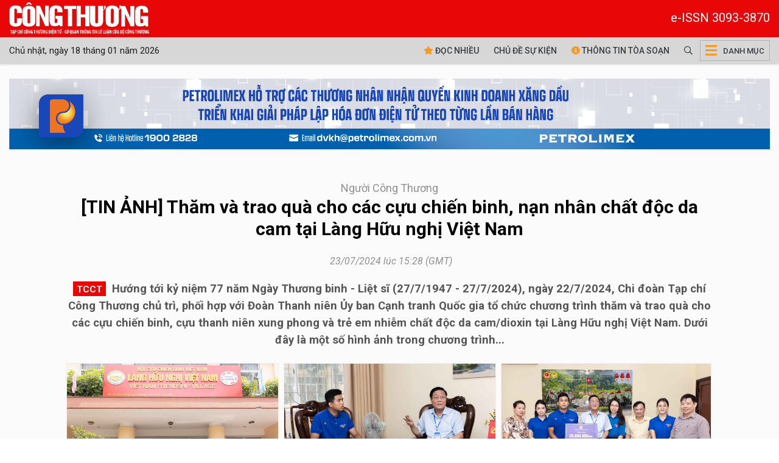

--- FILE ---
content_type: text/html; charset=UTF-8
request_url: https://tapchicongthuong.vn/photo/tin-anh--tham-va-trao-qua-cho-cac-cuu-chien-binh--nan-nhan-chat-doc-da-cam-tai-lang-huu-nghi-viet-nam-123995.htm
body_size: 13868
content:
<!DOCTYPE html>
<html lang="vi" xmlns="http://www.w3.org/1999/xhtml">
    <head prefix="og: http://ogp.me/ns# fb: http://ogp.me/ns/fb# article: http://ogp.me/ns/article#">
        <meta charset="UTF-8">
<meta http-equiv="X-UA-Compatible" content="IE=edge" />
<meta http-equiv="content-language" content="vi" />
<meta property="fb:app_id" content="1454608758117017" />
<meta name="viewport" content="width=device-width, initial-scale=1" />
<meta name="robots" content="index,follow" />
<meta name="Googlebot" content="index,follow,archive" />
<meta name="resource-type" content="Document" />
<meta name="distribution" content="Global" />
<meta name="generator" content="tcct" />
<meta name="copyright" content="tcct" />
<meta name="author" content="tcct" />
<meta name="robots" content="index,follow" />
<meta http-equiv="audience" content="General" />
<meta name="revisit-after" content="1 days" />
<meta name="theme-color" content="#d9011b" />
<meta name="google-site-verification" content="Oy_WgrGYoLGffeenWsOSJJoe2w8OLpptzucQM-rMJjM" />
<link rel="shortcut icon" href="https://tapchicongthuong.vn/upload/favicon/favicon.ico" type="image/x-icon" />
<style>
/* .header, .footer{
    -webkit-filter: grayscale(100%);
    filter: grayscale(100%);
} */
html{font-size:1.15rem;}
table{
    max-width: 100%;
}
div.post-detail div.detail, div.post-detail ul.related-posts a {font-size:1.15rem!important;line-height:1.55; color: #000;}
div.post-detail div.detail, div.post-detail ul.related-posts li:before{top:15px;}
div.post-detail .detail p{
    margin: 12px 0;
}
div.post-detail figcaption {
    font-size: inherit;
}
.sidedetail-pub h3.title{
    color: #000 !important;
}
.public-post-view .content-wrapper .container,
.public-post-video .content-wrapper .container,
.public-post-view_gallery .content-wrapper .container {max-width:1100px;}
div.event-n-stats .event-content {transform: translateY(0%)}
div#mostViewPost{
    padding: 0 0 0 15px !important;
    border: none;
    background: transparent !important;
}
.ads-zone .owl-dots{
    display: none;
}
ul.main-navbar > .nav-item.active, ul.main-navbar > .nav-item:hover{
    background-color: #d2d0d0;
}
div.header-bottom.sticky .main-navbar > .nav-item:hover{
    background-color: #b20016;
}
.title{
    font-weight: 500 !important;
}
.scrollToTop{display: none !important;}
iframe {width:100%;border:none}
.post-image .video-play-ico img{
    max-width: 48px;
}
@media (max-width: 468px){
    div.sub-heading-content .sub-heading-title{
        margin-bottom: 0;
    }
    div.page-sub-heading.mb-3{
        margin-bottom: 0 !important;
    }
    .title{
        line-height: 1.25 !important;
    }
    .widget-layout-1 .post-meta, .hashtag-view .list-view .list-post .post-item .post-meta{
        display: none;
    }
    .widget-layout-1 .title-3.pt-10, .widget-layout-1 .title-3.pt-3 {
        padding-top: 0 !important;
    }
    .widget-layout-1 
    .list-view .pagination .btn{
        border-bottom: 0 !important;
    }
    .content-wrapper{
        padding-top: 0 !important;
    }
    div.hashtag-view div.widget-layout-1.pt-4{
        padding-top: 0 !important;
    }
    div.top-banner.mt-4{
        margin-top: 0 !important;
    }
    div.top-banner .container{
        padding: 0 !important;
    }
    .main-nav .mega-menu-toggle{
        border: 0 !important;
        width: 34px !important;
    }
    .gg_news{display: flex;}
}
</style>
<base href="https://tapchicongthuong.vn" />        <!-- The above 3 meta tags *must* come first in the head; any other head content must come *after* these tags -->
        <!--link rel="shortcut icon" href="tcct-media//favicon/favicon.ico" type="image/x-icon" /-->
        <meta name="csrf-param" content="_csrf">
<meta name="csrf-token" content="9YBcXWlvh7J-Q37nc5DjElJldcX4p-Fubio-fwVRDhfE6W4FXgLO6hwbFYA73aJ4PSk5gqrDh1ksR38ZUGVrIA==">
        <!-- Global site tag (gtag.js) - Google Analytics -->
<script async src="https://www.googletagmanager.com/gtag/js?id=G-HQLNM5R9GW"></script>
<script>
  window.dataLayer = window.dataLayer || [];
  function gtag(){dataLayer.push(arguments);}
  gtag('js', new Date());

  gtag('config', 'G-HQLNM5R9GW');
</script>
  
<!--<script async src="https://pagead2.googlesyndication.com/pagead/js/adsbygoogle.js"></script>
<script>
  (adsbygoogle = window.adsbygoogle || []).push({
    google_ad_client: "ca-pub-7742171329779581",
    enable_page_level_ads: true
  });
</script>-->

<!-- <script async src="https://pagead2.googlesyndication.com/pagead/js/adsbygoogle.js?client=ca-pub-6575932825955883"
     crossorigin="anonymous"></script> -->        <title>[TIN ẢNH] Thăm và trao quà cho các cựu chiến binh, nạn nhân chất độc da cam tại Làng Hữu nghị Việt Nam</title>
        <meta name="keywords" content="Thăm và trao quà tại Làng Hữu nghị Việt Nam">
<meta name="description" content="ngày 22/7/2024, Chi đoàn Tạp chí Công Thương tổ chức thăm và trao quà cho các cựu chiến binh và trẻ em nhiễm chất độc da cam/dioxin tại Làng Hữu nghị Việt Nam">
<meta property="og:title" content="[TIN ẢNH] Thăm và trao quà cho các cựu chiến binh, nạn nhân chất độc da cam tại Làng Hữu nghị Việt Nam">
<meta property="og:url" content="https://tapchicongthuong.vn/photo/tin-anh--tham-va-trao-qua-cho-cac-cuu-chien-binh--nan-nhan-chat-doc-da-cam-tai-lang-huu-nghi-viet-nam-123995.htm">
<meta property="og:description" content="Hướng tới kỷ niệm 77 năm Ngày Thương binh - Liệt sĩ (27/7/1947 - 27/7/2024), ngày 22/7/2024, Chi đoàn Tạp chí Công Thương chủ trì, phối hợp với Đoàn Thanh niên Ủy ban Cạnh tranh Quốc gia tổ chức chương trình thăm và trao quà cho các cựu chiến binh, cựu thanh niên xung phong và trẻ em nhiễm chất độc da cam/dioxin tại Làng Hữu nghị Việt Nam. Dưới đây là một số hình ảnh trong chương trình...">
<meta property="og:site_name" content="Tạp chí Công Thương">
<meta property="og:type" content="article">
<meta property="og:image" content="https://imgcdn.tapchicongthuong.vn/tcct-media/24/7/23/157a9158_batch_669f69a19bf95.jpg">
<meta property="og:image:type" content="image/jpeg">
<meta property="og:image:width" content="2500">
<meta property="og:image:height" content="1406">
<meta name="copyright" content="© Bản quyền của https://tapchicongthuong.vn">
<meta itemprop="articleSection" content="Người Công Thương ">
<meta name="source" content="Tạp chí Công Thương">
<meta name="pubdate" itemprop="datePublished" content="2024-07-23T15:28:00+07:00">
<meta name="lastmod" itemprop="dateModified" content="2024-07-23T15:28:30+07:00">
<meta itemprop="dateCreated" content="2024-07-23T14:21:21+07:00">
<meta property="article:published_time" content="2024-07-23T15:28:00+07:00">
<link href="https://tapchicongthuong.vn/photo/tin-anh--tham-va-trao-qua-cho-cac-cuu-chien-binh--nan-nhan-chat-doc-da-cam-tai-lang-huu-nghi-viet-nam-123995.htm" rel="canonical">
<link href="https://s-tcct.aicms.vn/flex-images/jquery.flex-images.css" rel="stylesheet">
<link href="https://static.vietnampedia.com/metronic/global/plugins/fancybox/source/jquery.fancybox.css?v=1.9.0" rel="stylesheet">
<link href="https://s-tcct.aicms.vn/html-template/styles.css?v=1.2" rel="stylesheet">
<link href="https://s-tcct.aicms.vn/aistyles/post-style.css?v=1.0.22" rel="stylesheet">
<link href="https://s-tcct.aicms.vn/bootstrap-4.1/bootstrap.min.css" rel="stylesheet">
<link href="https://s-tcct.aicms.vn/font-awesome-5.15.2/css/all.min.css" rel="stylesheet">
<link href="https://s-tcct.aicms.vn/fonts/font-vne1/css/vne1-font.css" rel="stylesheet">
<link href="https://s-tcct.aicms.vn/owl-carousel-2.3.4/owl.carousel.min.css" rel="stylesheet">
<link href="/assets/50d836b5/css/common.css" rel="stylesheet">
<link href="/assets/50d836b5/css/style.css" rel="stylesheet">
<link href="/assets/50d836b5/css/header-menu.css" rel="stylesheet">
<link href="https://fonts.googleapis.com" rel="preconnect">
<link href="https://fonts.gstatic.com" rel="preconnect" crossorigin="anonymous">
<link href="https://fonts.googleapis.com/css2?family=IBM+Plex+Serif:ital,wght@0,400;0,500;0,600;1,400;1,500&amp;display=swap" rel="stylesheet">
<link href="https://fonts.googleapis.com/css2?family=Roboto:ital,wght@0,100;0,300;0,400;0,500;0,700;0,900;1,100;1,300;1,400;1,500;1,700;1,900&amp;display=swap" rel="stylesheet">
<link href="/assets/50d836b5/css/na.css" rel="stylesheet">
<link href="https://static.vietnampedia.com/twentytwenty/css/twentytwenty.css" rel="stylesheet">
<link href="https://static.vietnampedia.com/twentytwenty/css/twentytwenty-no-compass.css" rel="stylesheet">
<link href="/assets/50d836b5/css/post-detail.min.css" rel="stylesheet">
<link href="https://s-tcct.aicms.vn/lightgallery/css/animate.min.css" rel="stylesheet">
<link href="https://s-tcct.aicms.vn/lightgallery/css/lightgallery.min.css" rel="stylesheet">
<link href="https://s-tcct.aicms.vn/lightgallery/css/lg-transitions.min.css" rel="stylesheet">
<style>@media(max-width:767px) {.header-bottom{height: 74px}.header-bottom.sticky{height: 44px}.header-bottom.sticky .mtimenow{display:none!important}} .header-bottom.sticky .visitorTabs .timenow {display:none!important}</style>            </head>
    <body class="public-post-view_gallery">
        <div id="fb-root"></div>
<script>
    window.fbAsyncInit = function () {
        FB.init({
            appId: '1454608758117017',
            autoLogAppEvents: true,
            xfbml: true,
            version: 'v3.1'
        });
    };

    (function (d, s, id) {
        var js, fjs = d.getElementsByTagName(s)[0];
        if (d.getElementById(id)) {
            return;
        }
        js = d.createElement(s);
        js.id = id;
        js.src = "https://connect.facebook.net/en_US/sdk.js";
        fjs.parentNode.insertBefore(js, fjs);
    }(document, 'script', 'facebook-jssdk'));
</script>
        <div id="site_overlay" class="site-overlay"></div>
                <div class="page-wrapper">
            <!-- BEGIN HEADER -->
            <div class="header">
    <div class="header-middle">
        <div class="container">
            <div class="header-logo">
                                    <a class="logo-link" href="https://tapchicongthuong.vn/">
                        <img alt="Tạp chí Công Thương" src="/tcct-media/24/3/4/logo-tcct-1.png" style="width: 230px"/>
                    </a>
                    <span style="color:#fff;font-size: 20px;float:right;padding-top: 10px;">e-ISSN 3093-3870</span>
                            </div>
        </div>
    </div>
    <div id="navigation" class="header-bottom">
        <div class="container">
            <div class="main-nav navTabs">
                <ul class="visitorTabs">
                    <li class="nav-item home"><a href="https://tapchicongthuong.vn" class="nav-link"><img src="/tcct-media/24/3/4/logo-tcct-1.png" height="44px" /></a></li>
                    <li class="nav-item timenow d-none d-lg-block">Chủ nhật, ngày 18 tháng 01 năm 2026</li>
               </ul>
                <div class="hidescroll-mx">
                    <ul class="main-navbar publicTabs">
                        <li class="nav-item navTab menu-home d-none d-md-block"><a class="nav-link" href="/doc-nhieu-nhat.htm"><i class="fas fa-star"></i> Đọc nhiều</a></li>
                        <li class="nav-item navTab menu-82 d-none d-md-block float-left"><a class="nav-link navLink" href="/su-kien.htm">Chủ đề sự kiện</a></li>
                        <li class="nav-item navTab menu-83 d-none d-md-block" style="float: left"><a class="nav-link navLink" href="/hashtag/thong-tin-toa-soan-18823.htm"><i class="fas fa-info-circle"></i> Thông tin tòa soạn</a></li>
                        <li class="nav-item search" style="float: left">
                            <a href="/tim-kiem" class="nav-link"><i class="far fa-search"></i></a>
                        </li>
                        <li class="nav-item mega">
                            <a href="javascript:void(0);" class="nav-link mega-menu-toggle"><i class="fas fa-bars"></i> <span>Danh mục</span></a>
                        </li>

                        <!--<li class="nav-item navTab menu-video"><a class="nav-link link icon video" href="/video.htm"><i class="fas fa-play-circle"></i> Video</a></li>
                        <li class="nav-item navTab menu-90"><a class="nav-link icon" href="https://fb.com/congthuong24h" target="_blank"><i class="fab fa-facebook-square"></i></a></li>
                        <li class="nav-item navTab menu-90"><a class="nav-link icon" href="https://www.youtube.com/c/T%E1%BA%A1pch%C3%ADC%C3%B4ngTh%C6%B0%C6%A1ng655" target="_blank"><i class="fab fa-youtube"></i></a></li>-->
                                            

                    </ul>
                </div>
            </div>
        </div>
        <div class="header-mega-menu mega-menu d-none d-md-block">
            <div class="container">
                    <div class="footer-list-links">
        <div class="row">
                                        <div class="col-md-3">
                    <h3 class="heading"><a href="/hashtag/bao-ve-nen-tang-tu-tuong-cua-dang-10818.htm"><span>Bảo vệ nền tảng tư tưởng của Đảng</span></a></h3>
                                    </div>
                                                            <div class="col-md-3">
                    <h3 class="heading"><a href="/hashtag/kinh-te-4.htm"><span>Kinh tế</span></a></h3>
                                    </div>
                                                            <div class="col-md-3">
                    <h3 class="heading"><a href="/hashtag/chinh-sach-3.htm"><span>Chính sách</span></a></h3>
                                    </div>
                                                            <div class="col-md-3">
                    <h3 class="heading"><a href="#"><span>Kết quả nghiên cứu</span></a></h3>
                                    </div>
                                                            <div class="col-md-3">
                    <h3 class="heading"><a href="/hashtag/doanh-nghiep-9.htm"><span>Doanh nghiệp</span></a></h3>
                                    </div>
                                                            <div class="col-md-3">
                    <h3 class="heading"><a href="/hashtag/hang-hoa-nguyen-lieu-54.htm"><span>Hàng hóa nguyên liệu</span></a></h3>
                                    </div>
                                                            <div class="col-md-3">
                    <h3 class="heading"><a href="/hashtag/tai-chinh-doanh-nghiep-453.htm"><span>Tài chính Đầu tư</span></a></h3>
                                    </div>
                                                            <div class="col-md-3">
                    <h3 class="heading"><a href="/hashtag/quoc-te-hoi-nhap-2.htm"><span>Quốc tế hội nhập</span></a></h3>
                                    </div>
                                                            <div class="col-md-3">
                    <h3 class="heading"><a href="/hashtag/nguoi-cong-thuong-8.htm"><span>Người công thương</span></a></h3>
                                    </div>
                                                            <div class="col-md-3">
                    <h3 class="heading"><a href="#"><span>Truyền thống Công Thương</span></a></h3>
                                    </div>
                                                            <div class="col-md-3">
                    <h3 class="heading"><a href="/hashtag/gio-thu-9-21974.htm"><span>Giờ thứ 9</span></a></h3>
                                    </div>
                                                            <div class="col-md-3">
                    <h3 class="heading"><a href="/hashtag/tuyen-sinh-nganh-cong-thuong-21932.htm"><span>Tuyển sinh</span></a></h3>
                                    </div>
                                                            <div class="col-md-3">
                    <h3 class="heading"><a href="/hashtag/cong-nghe-14.htm"><span>Công nghệ - Tiêu dùng</span></a></h3>
                                    </div>
                                                            <div class="col-md-3">
                    <h3 class="heading"><a href="/hashtag/cartimes-56.htm"><span>Công nghiệp ô tô xe máy</span></a></h3>
                                    </div>
                                                            <div class="col-md-3">
                    <h3 class="heading"><a href="#"><span>Ấn phẩm</span></a></h3>
                                    </div>
                                                            <div class="col-md-3">
                    <h3 class="heading"><a href="#"><span>Mutimedia</span></a></h3>
                                    </div>
                                                            <div class="col-md-3">
                    <h3 class="heading"><a href="/hashtag/kinh-te-xanh-13302.htm"><span>Môi trường Công Thương xanh</span></a></h3>
                                    </div>
                                                            <div class="col-md-3">
                    <h3 class="heading"><a href="/hashtag/dia-phuong-8307.htm"><span>Địa phương</span></a></h3>
                                    </div>
                                                            <div class="col-md-3">
                    <h3 class="heading"><a href="Tỷ giá"><span>Lãi suất - Tỷ giá</span></a></h3>
                                    </div>
                                                    </div>
    </div>
            </div>
        </div>
        <div class="d-block d-md-none mtimenow bg-grey p-1"><small>Chủ nhật, ngày 18 tháng 01 năm 2026</small></div>
    </div>
</div><!--header-->
<div class="mobile-mega-menu">
    <div class="mobile-nav-heading clearfix">
        <div class="float-right">
            <a href="javascript:void(0);" class="close"><i class="fal fa-times"></i></a>
        </div>
    </div>
        <ul class="sitemap"><li><a href="/hashtag/bao-ve-nen-tang-tu-tuong-cua-dang-10818.htm"><i class="fal fa-angle-right"></i> Bảo vệ nền tảng tư tưởng của Đảng</a></li>
<li><a href="/hashtag/kinh-te-4.htm"><i class="fal fa-angle-right"></i> Kinh tế</a></li>
<li><a href="/hashtag/chinh-sach-3.htm"><i class="fal fa-angle-right"></i> Chính sách</a></li>
<li><a href="#"><i class="fal fa-angle-right"></i> Kết quả nghiên cứu</a></li>
<li><a href="/hashtag/doanh-nghiep-9.htm"><i class="fal fa-angle-right"></i> Doanh nghiệp</a></li>
<li><a href="/hashtag/hang-hoa-nguyen-lieu-54.htm"><i class="fal fa-angle-right"></i> Hàng hóa nguyên liệu</a></li>
<li><a href="/hashtag/tai-chinh-doanh-nghiep-453.htm"><i class="fal fa-angle-right"></i> Tài chính Đầu tư</a></li>
<li><a href="/hashtag/quoc-te-hoi-nhap-2.htm"><i class="fal fa-angle-right"></i> Quốc tế hội nhập</a></li>
<li><a href="/hashtag/nguoi-cong-thuong-8.htm"><i class="fal fa-angle-right"></i> Người công thương</a></li>
<li><a href="#"><i class="fal fa-angle-right"></i> Truyền thống Công Thương</a></li>
<li><a href="/hashtag/gio-thu-9-21974.htm"><i class="fal fa-angle-right"></i> Giờ thứ 9</a></li>
<li><a href="/hashtag/tuyen-sinh-nganh-cong-thuong-21932.htm"><i class="fal fa-angle-right"></i> Tuyển sinh</a></li>
<li><a href="/hashtag/cong-nghe-14.htm"><i class="fal fa-angle-right"></i> Công nghệ - Tiêu dùng</a></li>
<li><a href="/hashtag/cartimes-56.htm"><i class="fal fa-angle-right"></i> Công nghiệp ô tô xe máy</a></li>
<li><a href="#"><i class="fal fa-angle-right"></i> Ấn phẩm</a></li>
<li><a href="#"><i class="fal fa-angle-right"></i> Mutimedia</a></li>
<li><a href="/hashtag/kinh-te-xanh-13302.htm"><i class="fal fa-angle-right"></i> Môi trường Công Thương xanh</a></li>
<li><a href="/hashtag/dia-phuong-8307.htm"><i class="fal fa-angle-right"></i> Địa phương</a></li>
<li><a href="Tỷ giá"><i class="fal fa-angle-right"></i> Lãi suất - Tỷ giá</a></li></ul></div>            <!-- END HEADER -->
            <!-- BEGIN CONTENT BODY -->
            <div class="top-banner mt-4">
                <div class="container">
                    
                    <div class="ads-slider">
            <div class="owl-carousel" data-settings='{"margin":0,"nav":false,"dots":true,"items":1,"responsive":[],"animateIn":"fadeIn","animateOut":"fadeOut"}'>
            
                                                                                                                                                                                    
                    <div class="ads-box clear-after" style="max-width: 1400px;  display: block;">
                                                    <a href="https://tapchicongthuong.vn/hashtag/dai-hoi-dang-lan-thu-xiv-25343.htm" target="_blank">                            <img data-src="https://imgcdn.tapchicongthuong.vn/tcct-media/25/11/12/b-dang_6914491496af3.jpg" class="owl-lazy" />
                            </a>                                            </div>
                                                                                                                
                    <div class="ads-box clear-after" style="max-width: 1400px;  display: block;">
                                                    <a href="https://www.petrolimex.com.vn/" target="_blank">                            <img data-src="https://imgcdn.tapchicongthuong.vn/tcct-media/24/3/24/banner-petrolimex-01_66000d5aef11b.jpg" class="owl-lazy" />
                            </a>                                            </div>
                                                                                                                
                    <div class="ads-box clear-after" style="max-width: 1400px;  display: block;">
                                                    <a href="https://plc.petrolimex.com.vn" target="_blank">                            <img data-src="https://imgcdn.tapchicongthuong.vn/tcct-media/ads/2022/banner-lubricants.jpg" class="owl-lazy" />
                            </a>                                            </div>
                                                                                </div>
        </div>
                    </div>
            </div>

            <div class="content-wrapper" id="content">
                
                


<div class="container">
    <div class="page-sub-heading mt-30">
        <div class="sub-heading-content">
            <div class="text-center"><a class="font-grey" href="/hashtag/nguoi-cong-thuong-8.htm">Người Công Thương </a></div>
        </div>
    </div>
</div>
<div class="container">
    <div class="post-detail">
        <div class="detail post-gallery">
    <div class="content-detail">
        <div class="entry-content">
            <header>
                <h1 class="post-title text-center">[TIN ẢNH] Thăm và trao quà cho các cựu chiến binh, nạn nhân chất độc da cam tại Làng Hữu nghị Việt Nam                                    </h1>
                <div class="post-meta text-center">
                    <div class="post-date small font-italic">
                        <i class="fa fa-clock-o"></i>
                        23/07/2024 lúc 15:28 (GMT)</div>
                </div>
                <div class="actions float-right">
    </div>            </header>
            <div class="sapo text-center"><span class="logo">TCCT</span>Hướng tới kỷ niệm 77 năm Ngày Thương binh - Liệt sĩ (27/7/1947 - 27/7/2024), ngày 22/7/2024, Chi đoàn Tạp chí Công Thương chủ trì, phối hợp với Đoàn Thanh niên Ủy ban Cạnh tranh Quốc gia tổ chức chương trình thăm và trao quà cho các cựu chiến binh, cựu thanh niên xung phong và trẻ em nhiễm chất độc da cam/dioxin tại Làng Hữu nghị Việt Nam. Dưới đây là một số hình ảnh trong chương trình...</div>

            <div id="post_content" class="post-content">
                                                                            <div class="images row-less-space">
                        <div id="gridGallery" class="flex-images">
                                                                                                                                                        <div class="item" data-w="2500" data-h="1666" data-src="https://imgcdn.tapchicongthuong.vn/tcct-media/24/7/23/157a9157_batch_669f5920436d2.jpg" data-sub-html="Hướng tới kỷ niệm 77 năm Ngày Thương binh - Liệt sĩ (27/7/1947 - 27/7/2024), ngày 22/7/2024, Chi đoàn Tạp chí Công Thương chủ trì, phối hợp với Đoàn Thanh niên Ủy ban Cạnh tranh Quốc gia tổ chức chương trình thăm và trao quà cho các cựu chiến binh, cựu thanh niên xung phong và trẻ em nhiễm chất độc da cam/dioxin tại Làng Hữu nghị Việt Nam">
                                    <a href="javascript:void(0);" class="image">
                                        <img data-src="https://imgcdn.tapchicongthuong.vn/tcct-media/24/7/23/157a9157_batch_669f5920436d2.jpg" src="[data-uri]" />
                                                                                                                            <div class="more-images" style="display:none;"><div class="mi-a">
                                                    <div class="mi-b font-bold">
                                                        44+
                                                    </div>
                                                </div>
                                            </div>
                                                                            </a>
                                </div>
                                                                                                                            <div class="item" data-w="2500" data-h="1666" data-src="https://imgcdn.tapchicongthuong.vn/tcct-media/24/7/23/157a9099_batch_669f59203ffd3.jpg" data-sub-html="Ông Nguyễn Thăng Long - Giám đốc Làng Hữu nghị Việt Nam (bên phải) gửi lời cảm ơn chân thành đến các cán bộ, công chức, viên chức, người lao động tại Tạp chí Công Thương cũng như đến Ủy ban Cạnh tranh Quốc gia và Bộ Công Thương đã quan tâm, hỗ trợ cho Làng.">
                                    <a href="javascript:void(0);" class="image">
                                        <img data-src="https://imgcdn.tapchicongthuong.vn/tcct-media/24/7/23/157a9099_batch_669f59203ffd3.jpg" src="[data-uri]" />
                                                                                                                            <div class="more-images" style="display:none;"><div class="mi-a">
                                                    <div class="mi-b font-bold">
                                                        43+
                                                    </div>
                                                </div>
                                            </div>
                                                                            </a>
                                </div>
                                                                                                                            <div class="item" data-w="2500" data-h="1666" data-src="https://imgcdn.tapchicongthuong.vn/tcct-media/24/7/23/157a9143_batch_669f59203ffb8.jpg" data-sub-html="Sau hơn 2 tuần kêu gọi, Chi đoàn Tạp chí Công Thương đã nhận được số tiền 20.000.000 đồng từ các cán bộ, công chức, viên chức, người lao động và đoàn viên thanh niên tại Tạp chí Công Thương ủng hộ">
                                    <a href="javascript:void(0);" class="image">
                                        <img data-src="https://imgcdn.tapchicongthuong.vn/tcct-media/24/7/23/157a9143_batch_669f59203ffb8.jpg" src="[data-uri]" />
                                                                                                                            <div class="more-images" style="display:none;"><div class="mi-a">
                                                    <div class="mi-b font-bold">
                                                        42+
                                                    </div>
                                                </div>
                                            </div>
                                                                            </a>
                                </div>
                                                                                                                            <div class="item" data-w="2500" data-h="1666" data-src="https://imgcdn.tapchicongthuong.vn/tcct-media/24/7/23/157a9062_batch_669f5a938ad82.jpg" data-sub-html="Đoàn Thanh niên Ủy ban Cạnh tranh Quốc gia chuẩn bị các suất quà là hiện vật bao gồm: sữa, bánh kẹo, xúc xích,… gửi tặng đến các trẻ em nhiễm chất động da cam/dioxin đang sinh sống, học tập tại Làng Hữu nghị Việt Nam.">
                                    <a href="javascript:void(0);" class="image">
                                        <img data-src="https://imgcdn.tapchicongthuong.vn/tcct-media/24/7/23/157a9062_batch_669f5a938ad82.jpg" src="[data-uri]" />
                                                                                                                            <div class="more-images" style="display:none;"><div class="mi-a">
                                                    <div class="mi-b font-bold">
                                                        41+
                                                    </div>
                                                </div>
                                            </div>
                                                                            </a>
                                </div>
                                                                                                                            <div class="item" data-w="2500" data-h="1666" data-src="https://imgcdn.tapchicongthuong.vn/tcct-media/24/7/23/157a9038_batch_669f5a9387ea1.jpg" data-sub-html="Đây là chương trình đầu tiên do Chi đoàn Tạp chí Công Thương phối hợp với Đoàn Thanh niên Ủy ban Cạnh tranh Quốc gia phối hợp tổ chức, nhằm tăng cường tính liên kết giữa các đơn vị thuộc Bộ cũng như tăng cường quy mô, nguồn lực, hiệu quả trong tổ chức, triển khai chương trình, hoạt động từ thiện.">
                                    <a href="javascript:void(0);" class="image">
                                        <img data-src="https://imgcdn.tapchicongthuong.vn/tcct-media/24/7/23/157a9038_batch_669f5a9387ea1.jpg" src="[data-uri]" />
                                                                                                                            <div class="more-images" style="display:none;"><div class="mi-a">
                                                    <div class="mi-b font-bold">
                                                        40+
                                                    </div>
                                                </div>
                                            </div>
                                                                            </a>
                                </div>
                                                                                                                            <div class="item" data-w="2500" data-h="1666" data-src="https://imgcdn.tapchicongthuong.vn/tcct-media/24/7/23/157a9048_batch2_669f5b013e8cd.jpg" data-sub-html="Hướng tới kỷ niệm 77 năm Ngày Thương binh - Liệt sĩ (27/7/1947 - 27/7/2024), ngày 22/7/2024, Chi đoàn Tạp chí Công Thương chủ trì, phối hợp với Đoàn Thanh niên Ủy ban Cạnh tranh Quốc gia tổ chức chương trình thăm và trao quà cho các cựu chiến binh, cựu thanh niên xung phong và trẻ em nhiễm chất độc da cam/dioxin tại Làng Hữu nghị Việt Nam">
                                    <a href="javascript:void(0);" class="image">
                                        <img data-src="https://imgcdn.tapchicongthuong.vn/tcct-media/24/7/23/157a9048_batch2_669f5b013e8cd.jpg" src="[data-uri]" />
                                                                                                                            <div class="more-images" style="display:none;"><div class="mi-a">
                                                    <div class="mi-b font-bold">
                                                        39+
                                                    </div>
                                                </div>
                                            </div>
                                                                            </a>
                                </div>
                                                                                                                            <div class="item" data-w="2500" data-h="1666" data-src="https://imgcdn.tapchicongthuong.vn/tcct-media/24/7/23/157a9145_batch_669f5a938c36b.jpg" data-sub-html="Hướng tới kỷ niệm 77 năm Ngày Thương binh - Liệt sĩ (27/7/1947 - 27/7/2024), ngày 22/7/2024, Chi đoàn Tạp chí Công Thương chủ trì, phối hợp với Đoàn Thanh niên Ủy ban Cạnh tranh Quốc gia tổ chức chương trình thăm và trao quà cho các cựu chiến binh, cựu thanh niên xung phong và trẻ em nhiễm chất độc da cam/dioxin tại Làng Hữu nghị Việt Nam">
                                    <a href="javascript:void(0);" class="image">
                                        <img data-src="https://imgcdn.tapchicongthuong.vn/tcct-media/24/7/23/157a9145_batch_669f5a938c36b.jpg" src="[data-uri]" />
                                                                                                                            <div class="more-images" style="display:none;"><div class="mi-a">
                                                    <div class="mi-b font-bold">
                                                        38+
                                                    </div>
                                                </div>
                                            </div>
                                                                            </a>
                                </div>
                                                                                                                            <div class="item" data-w="2500" data-h="1666" data-src="https://imgcdn.tapchicongthuong.vn/tcct-media/24/7/23/157a9224_batch_669f5ab2b68cc.jpg" data-sub-html="Đây là chương trình đầu tiên do Chi đoàn Tạp chí Công Thương phối hợp với Đoàn Thanh niên Ủy ban Cạnh tranh Quốc gia phối hợp tổ chức, nhằm tăng cường tính liên kết giữa các đơn vị thuộc Bộ cũng như tăng cường quy mô, nguồn lực, hiệu quả trong tổ chức, triển khai chương trình, hoạt động từ thiện.">
                                    <a href="javascript:void(0);" class="image">
                                        <img data-src="https://imgcdn.tapchicongthuong.vn/tcct-media/24/7/23/157a9224_batch_669f5ab2b68cc.jpg" src="[data-uri]" />
                                                                                                                            <div class="more-images" style="display:none;"><div class="mi-a">
                                                    <div class="mi-b font-bold">
                                                        37+
                                                    </div>
                                                </div>
                                            </div>
                                                                            </a>
                                </div>
                                                                                                                            <div class="item" data-w="2500" data-h="1666" data-src="https://imgcdn.tapchicongthuong.vn/tcct-media/24/7/23/157a9195_batch_669f5ab2b5154.jpg" data-sub-html="Các đoàn viên thanh niên của Chi đoàn Tạp chí Công Thương và Đoàn Thanh niên Ủy ban Cạnh tranh Quốc gia đi tham quan các lớp học và gặp gỡ, chia sẻ với các cựu chiến binh, cựu thanh niên xung phong cũng như các trẻ em đang sinh sống tại Làng.">
                                    <a href="javascript:void(0);" class="image">
                                        <img data-src="https://imgcdn.tapchicongthuong.vn/tcct-media/24/7/23/157a9195_batch_669f5ab2b5154.jpg" src="[data-uri]" />
                                                                                                                            <div class="more-images" style="display:none;"><div class="mi-a">
                                                    <div class="mi-b font-bold">
                                                        36+
                                                    </div>
                                                </div>
                                            </div>
                                                                            </a>
                                </div>
                                                                                                                            <div class="item" data-w="2500" data-h="1666" data-src="https://imgcdn.tapchicongthuong.vn/tcct-media/24/7/23/157a9288_batch_669f5ab2a8dfb.jpg" data-sub-html="Các đoàn viên thanh niên của Chi đoàn Tạp chí Công Thương và Đoàn Thanh niên Ủy ban Cạnh tranh Quốc gia đi tham quan các lớp học và gặp gỡ, chia sẻ với các cựu chiến binh, cựu thanh niên xung phong cũng như các trẻ em đang sinh sống tại Làng.">
                                    <a href="javascript:void(0);" class="image">
                                        <img data-src="https://imgcdn.tapchicongthuong.vn/tcct-media/24/7/23/157a9288_batch_669f5ab2a8dfb.jpg" src="[data-uri]" />
                                                                                                                            <div class="more-images" style="display:none;"><div class="mi-a">
                                                    <div class="mi-b font-bold">
                                                        35+
                                                    </div>
                                                </div>
                                            </div>
                                                                            </a>
                                </div>
                                                                                                                            <div class="item" data-w="2500" data-h="1666" data-src="https://imgcdn.tapchicongthuong.vn/tcct-media/24/7/23/157a9204_batch_669f5ab2a5739.jpg" data-sub-html="Các đoàn viên thanh niên của Chi đoàn Tạp chí Công Thương và Đoàn Thanh niên Ủy ban Cạnh tranh Quốc gia đi tham quan các lớp học và gặp gỡ, chia sẻ với các cựu chiến binh, cựu thanh niên xung phong cũng như các trẻ em đang sinh sống tại Làng.">
                                    <a href="javascript:void(0);" class="image">
                                        <img data-src="https://imgcdn.tapchicongthuong.vn/tcct-media/24/7/23/157a9204_batch_669f5ab2a5739.jpg" src="[data-uri]" />
                                                                                                                            <div class="more-images" style="display:none;"><div class="mi-a">
                                                    <div class="mi-b font-bold">
                                                        34+
                                                    </div>
                                                </div>
                                            </div>
                                                                            </a>
                                </div>
                                                                                                                            <div class="item" data-w="2500" data-h="1666" data-src="https://imgcdn.tapchicongthuong.vn/tcct-media/24/7/23/157a9072_batch_669f5ab29d698.jpg" data-sub-html="Đoàn Thanh niên Ủy ban Cạnh tranh Quốc gia chuẩn bị các suất quà là hiện vật bao gồm: sữa, bánh kẹo, xúc xích,… gửi tặng đến các trẻ em nhiễm chất động da cam/dioxin đang sinh sống, học tập tại Làng Hữu nghị Việt Nam.">
                                    <a href="javascript:void(0);" class="image">
                                        <img data-src="https://imgcdn.tapchicongthuong.vn/tcct-media/24/7/23/157a9072_batch_669f5ab29d698.jpg" src="[data-uri]" />
                                                                                                                            <div class="more-images" style="display:none;"><div class="mi-a">
                                                    <div class="mi-b font-bold">
                                                        33+
                                                    </div>
                                                </div>
                                            </div>
                                                                            </a>
                                </div>
                                                                                                                            <div class="item" data-w="2500" data-h="1666" data-src="https://imgcdn.tapchicongthuong.vn/tcct-media/24/7/23/157a9306_batch_669f5ab2e13c6.jpg" data-sub-html="Hướng tới kỷ niệm 77 năm Ngày Thương binh - Liệt sĩ (27/7/1947 - 27/7/2024), ngày 22/7/2024, Chi đoàn Tạp chí Công Thương chủ trì, phối hợp với Đoàn Thanh niên Ủy ban Cạnh tranh Quốc gia tổ chức chương trình thăm và trao quà cho các cựu chiến binh, cựu thanh niên xung phong và trẻ em nhiễm chất độc da cam/dioxin tại Làng Hữu nghị Việt Nam">
                                    <a href="javascript:void(0);" class="image">
                                        <img data-src="https://imgcdn.tapchicongthuong.vn/tcct-media/24/7/23/157a9306_batch_669f5ab2e13c6.jpg" src="[data-uri]" />
                                                                                                                            <div class="more-images" style="display:none;"><div class="mi-a">
                                                    <div class="mi-b font-bold">
                                                        32+
                                                    </div>
                                                </div>
                                            </div>
                                                                            </a>
                                </div>
                                                                                                                            <div class="item" data-w="2500" data-h="1666" data-src="https://imgcdn.tapchicongthuong.vn/tcct-media/24/7/23/img_7437_batch_669f5ab2e4367.jpg" data-sub-html="Làng Hữu nghị Việt Nam trực thuộc Trung ương Hội Cựu chiến binh Việt Nam, được thành lập năm 1998 từ ý tưởng của một cựu chiến binh người Mỹ với mục đích hoạt động nhân đạo, tự thiện nhằm hòa giải, xoa dịu và hàn gắn vết thương chiến tranh. Làng hiện đang có khoảng 200 đối tượng sinh sống và được chăm sóc thường xuyên, trong đó có 80 cựu chiến binh và 120 trẻ em đón nhận từ 34 tỉnh, thành phố từ Thừa Thiên Huế trở ra các tỉnh phía Bắc.">
                                    <a href="javascript:void(0);" class="image">
                                        <img data-src="https://imgcdn.tapchicongthuong.vn/tcct-media/24/7/23/img_7437_batch_669f5ab2e4367.jpg" src="[data-uri]" />
                                                                                                                            <div class="more-images" style="display:none;"><div class="mi-a">
                                                    <div class="mi-b font-bold">
                                                        31+
                                                    </div>
                                                </div>
                                            </div>
                                                                            </a>
                                </div>
                                                                                                                            <div class="item" data-w="2500" data-h="1666" data-src="https://imgcdn.tapchicongthuong.vn/tcct-media/24/7/23/img_7467_batch_669f5ab2eb30a.jpg" data-sub-html="Làng Hữu nghị Việt Nam trực thuộc Trung ương Hội Cựu chiến binh Việt Nam, được thành lập năm 1998 từ ý tưởng của một cựu chiến binh người Mỹ với mục đích hoạt động nhân đạo, tự thiện nhằm hòa giải, xoa dịu và hàn gắn vết thương chiến tranh. Làng hiện đang có khoảng 200 đối tượng sinh sống và được chăm sóc thường xuyên, trong đó có 80 cựu chiến binh và 120 trẻ em đón nhận từ 34 tỉnh, thành phố từ Thừa Thiên Huế trở ra các tỉnh phía Bắc.">
                                    <a href="javascript:void(0);" class="image">
                                        <img data-src="https://imgcdn.tapchicongthuong.vn/tcct-media/24/7/23/img_7467_batch_669f5ab2eb30a.jpg" src="[data-uri]" />
                                                                                                                            <div class="more-images" style="display:none;"><div class="mi-a">
                                                    <div class="mi-b font-bold">
                                                        30+
                                                    </div>
                                                </div>
                                            </div>
                                                                            </a>
                                </div>
                                                                                                                            <div class="item" data-w="2500" data-h="1666" data-src="https://imgcdn.tapchicongthuong.vn/tcct-media/24/7/23/157a9186_batch2_669f5b00da7cf.jpg" data-sub-html="Các đoàn viên thanh niên của Chi đoàn Tạp chí Công Thương và Đoàn Thanh niên Ủy ban Cạnh tranh Quốc gia đi tham quan các lớp học và gặp gỡ, chia sẻ với các cựu chiến binh, cựu thanh niên xung phong cũng như các trẻ em đang sinh sống tại Làng.">
                                    <a href="javascript:void(0);" class="image">
                                        <img data-src="https://imgcdn.tapchicongthuong.vn/tcct-media/24/7/23/157a9186_batch2_669f5b00da7cf.jpg" src="[data-uri]" />
                                                                                                                            <div class="more-images" style="display:none;"><div class="mi-a">
                                                    <div class="mi-b font-bold">
                                                        29+
                                                    </div>
                                                </div>
                                            </div>
                                                                            </a>
                                </div>
                                                                                                                            <div class="item" data-w="2500" data-h="1666" data-src="https://imgcdn.tapchicongthuong.vn/tcct-media/24/7/23/157a9256_batch_669f5ab2aa265.jpg" data-sub-html="Các đoàn viên thanh niên của Chi đoàn Tạp chí Công Thương và Đoàn Thanh niên Ủy ban Cạnh tranh Quốc gia đi tham quan các lớp học và gặp gỡ, chia sẻ với các cựu chiến binh, cựu thanh niên xung phong cũng như các trẻ em đang sinh sống tại Làng.">
                                    <a href="javascript:void(0);" class="image">
                                        <img data-src="https://imgcdn.tapchicongthuong.vn/tcct-media/24/7/23/157a9256_batch_669f5ab2aa265.jpg" src="[data-uri]" />
                                                                                                                            <div class="more-images" style="display:none;"><div class="mi-a">
                                                    <div class="mi-b font-bold">
                                                        28+
                                                    </div>
                                                </div>
                                            </div>
                                                                            </a>
                                </div>
                                                                                                                            <div class="item" data-w="2500" data-h="1666" data-src="https://imgcdn.tapchicongthuong.vn/tcct-media/24/7/23/img_7447_batch_669f5ab31d1a7.jpg" data-sub-html="Đây là chương trình đầu tiên do Chi đoàn Tạp chí Công Thương phối hợp với Đoàn Thanh niên Ủy ban Cạnh tranh Quốc gia phối hợp tổ chức, nhằm tăng cường tính liên kết giữa các đơn vị thuộc Bộ cũng như tăng cường quy mô, nguồn lực, hiệu quả trong tổ chức, triển khai chương trình, hoạt động từ thiện.">
                                    <a href="javascript:void(0);" class="image">
                                        <img data-src="https://imgcdn.tapchicongthuong.vn/tcct-media/24/7/23/img_7447_batch_669f5ab31d1a7.jpg" src="[data-uri]" />
                                                                                                                            <div class="more-images" style="display:none;"><div class="mi-a">
                                                    <div class="mi-b font-bold">
                                                        27+
                                                    </div>
                                                </div>
                                            </div>
                                                                            </a>
                                </div>
                                                                                                                            <div class="item" data-w="2500" data-h="1666" data-src="https://imgcdn.tapchicongthuong.vn/tcct-media/24/7/23/img_7425_batch_669f5ab32054c.jpg" data-sub-html="Các đoàn viên thanh niên của Chi đoàn Tạp chí Công Thương và Đoàn Thanh niên Ủy ban Cạnh tranh Quốc gia đi tham quan các lớp học và gặp gỡ, chia sẻ với các cựu chiến binh, cựu thanh niên xung phong cũng như các trẻ em đang sinh sống tại Làng.">
                                    <a href="javascript:void(0);" class="image">
                                        <img data-src="https://imgcdn.tapchicongthuong.vn/tcct-media/24/7/23/img_7425_batch_669f5ab32054c.jpg" src="[data-uri]" />
                                                                                                                            <div class="more-images" style="display:none;"><div class="mi-a">
                                                    <div class="mi-b font-bold">
                                                        26+
                                                    </div>
                                                </div>
                                            </div>
                                                                            </a>
                                </div>
                                                                                                                            <div class="item" data-w="2500" data-h="1666" data-src="https://imgcdn.tapchicongthuong.vn/tcct-media/24/7/23/img_7492_batch_669f5ab31dbcf.jpg" data-sub-html="Các đoàn viên thanh niên của Chi đoàn Tạp chí Công Thương và Đoàn Thanh niên Ủy ban Cạnh tranh Quốc gia đi tham quan các lớp học và gặp gỡ, chia sẻ với các cựu chiến binh, cựu thanh niên xung phong cũng như các trẻ em đang sinh sống tại Làng.">
                                    <a href="javascript:void(0);" class="image">
                                        <img data-src="https://imgcdn.tapchicongthuong.vn/tcct-media/24/7/23/img_7492_batch_669f5ab31dbcf.jpg" src="[data-uri]" />
                                                                                                                            <div class="more-images" style="display:none;"><div class="mi-a">
                                                    <div class="mi-b font-bold">
                                                        25+
                                                    </div>
                                                </div>
                                            </div>
                                                                            </a>
                                </div>
                                                                                                                            <div class="item" data-w="2500" data-h="1666" data-src="https://imgcdn.tapchicongthuong.vn/tcct-media/24/7/23/img_7420_batch_669f5ab3250f0.jpg" data-sub-html="Các đoàn viên thanh niên của Chi đoàn Tạp chí Công Thương và Đoàn Thanh niên Ủy ban Cạnh tranh Quốc gia đi tham quan các lớp học và gặp gỡ, chia sẻ với các cựu chiến binh, cựu thanh niên xung phong cũng như các trẻ em đang sinh sống tại Làng.">
                                    <a href="javascript:void(0);" class="image">
                                        <img data-src="https://imgcdn.tapchicongthuong.vn/tcct-media/24/7/23/img_7420_batch_669f5ab3250f0.jpg" src="[data-uri]" />
                                                                                                                            <div class="more-images" style="display:none;"><div class="mi-a">
                                                    <div class="mi-b font-bold">
                                                        24+
                                                    </div>
                                                </div>
                                            </div>
                                                                            </a>
                                </div>
                                                                                                                            <div class="item" data-w="2500" data-h="1666" data-src="https://imgcdn.tapchicongthuong.vn/tcct-media/24/7/23/157a9234_batch_669f5ab2a974e.jpg" data-sub-html="Các đoàn viên thanh niên của Chi đoàn Tạp chí Công Thương và Đoàn Thanh niên Ủy ban Cạnh tranh Quốc gia đi tham quan các lớp học và gặp gỡ, chia sẻ với các cựu chiến binh, cựu thanh niên xung phong cũng như các trẻ em đang sinh sống tại Làng.">
                                    <a href="javascript:void(0);" class="image">
                                        <img data-src="https://imgcdn.tapchicongthuong.vn/tcct-media/24/7/23/157a9234_batch_669f5ab2a974e.jpg" src="[data-uri]" />
                                                                                                                            <div class="more-images" style="display:none;"><div class="mi-a">
                                                    <div class="mi-b font-bold">
                                                        23+
                                                    </div>
                                                </div>
                                            </div>
                                                                            </a>
                                </div>
                                                                                                                            <div class="item" data-w="2500" data-h="1666" data-src="https://imgcdn.tapchicongthuong.vn/tcct-media/24/7/23/157a9212_batch2_669f5b00d2ee3.jpg" data-sub-html="Các đoàn viên thanh niên của Chi đoàn Tạp chí Công Thương và Đoàn Thanh niên Ủy ban Cạnh tranh Quốc gia đi tham quan các lớp học và gặp gỡ, chia sẻ với các cựu chiến binh, cựu thanh niên xung phong cũng như các trẻ em đang sinh sống tại Làng.">
                                    <a href="javascript:void(0);" class="image">
                                        <img data-src="https://imgcdn.tapchicongthuong.vn/tcct-media/24/7/23/157a9212_batch2_669f5b00d2ee3.jpg" src="[data-uri]" />
                                                                                                                            <div class="more-images" style="display:none;"><div class="mi-a">
                                                    <div class="mi-b font-bold">
                                                        22+
                                                    </div>
                                                </div>
                                            </div>
                                                                            </a>
                                </div>
                                                                                                                            <div class="item" data-w="2500" data-h="1666" data-src="https://imgcdn.tapchicongthuong.vn/tcct-media/24/7/23/157a9248_batch2_669f5b00b0440.jpg" data-sub-html="Các đoàn viên thanh niên của Chi đoàn Tạp chí Công Thương và Đoàn Thanh niên Ủy ban Cạnh tranh Quốc gia đi tham quan các lớp học và gặp gỡ, chia sẻ với các cựu chiến binh, cựu thanh niên xung phong cũng như các trẻ em đang sinh sống tại Làng.">
                                    <a href="javascript:void(0);" class="image">
                                        <img data-src="https://imgcdn.tapchicongthuong.vn/tcct-media/24/7/23/157a9248_batch2_669f5b00b0440.jpg" src="[data-uri]" />
                                                                                                                            <div class="more-images" style="display:none;"><div class="mi-a">
                                                    <div class="mi-b font-bold">
                                                        21+
                                                    </div>
                                                </div>
                                            </div>
                                                                            </a>
                                </div>
                                                                                                                            <div class="item" data-w="2500" data-h="1666" data-src="https://imgcdn.tapchicongthuong.vn/tcct-media/24/7/23/157a9208_batch2_669f5b00d9a50.jpg" data-sub-html="Các đoàn viên thanh niên của Chi đoàn Tạp chí Công Thương và Đoàn Thanh niên Ủy ban Cạnh tranh Quốc gia đi tham quan các lớp học và gặp gỡ, chia sẻ với các cựu chiến binh, cựu thanh niên xung phong cũng như các trẻ em đang sinh sống tại Làng.">
                                    <a href="javascript:void(0);" class="image">
                                        <img data-src="https://imgcdn.tapchicongthuong.vn/tcct-media/24/7/23/157a9208_batch2_669f5b00d9a50.jpg" src="[data-uri]" />
                                                                                                                            <div class="more-images" style="display:none;"><div class="mi-a">
                                                    <div class="mi-b font-bold">
                                                        20+
                                                    </div>
                                                </div>
                                            </div>
                                                                            </a>
                                </div>
                                                                                                                            <div class="item" data-w="2500" data-h="1666" data-src="https://imgcdn.tapchicongthuong.vn/tcct-media/24/7/23/img_7507_batch2_669f5b00e11a0.jpg" data-sub-html="Các đoàn viên thanh niên của Chi đoàn Tạp chí Công Thương và Đoàn Thanh niên Ủy ban Cạnh tranh Quốc gia đi tham quan các lớp học và gặp gỡ, chia sẻ với các cựu chiến binh, cựu thanh niên xung phong cũng như các trẻ em đang sinh sống tại Làng.">
                                    <a href="javascript:void(0);" class="image">
                                        <img data-src="https://imgcdn.tapchicongthuong.vn/tcct-media/24/7/23/img_7507_batch2_669f5b00e11a0.jpg" src="[data-uri]" />
                                                                                                                            <div class="more-images" style="display:none;"><div class="mi-a">
                                                    <div class="mi-b font-bold">
                                                        19+
                                                    </div>
                                                </div>
                                            </div>
                                                                            </a>
                                </div>
                                                                                                                            <div class="item" data-w="2500" data-h="1666" data-src="https://imgcdn.tapchicongthuong.vn/tcct-media/24/7/23/157a9161_batch2_669f5b014af05.jpg" data-sub-html="Trong khuôn khổ Chương trình, Đoàn Thanh niên Ủy ban Cạnh tranh Quốc gia cũng trao các suất quà là hiện vật bao gồm: sữa, bánh kẹo, xúc xích,… gửi tặng đến các trẻ em nhiễm chất động da cam/dioxin đang sinh sống, học tập tại Làng Hữu nghị Việt Nam.">
                                    <a href="javascript:void(0);" class="image">
                                        <img data-src="https://imgcdn.tapchicongthuong.vn/tcct-media/24/7/23/157a9161_batch2_669f5b014af05.jpg" src="[data-uri]" />
                                                                                                                            <div class="more-images" style="display:none;"><div class="mi-a">
                                                    <div class="mi-b font-bold">
                                                        18+
                                                    </div>
                                                </div>
                                            </div>
                                                                            </a>
                                </div>
                                                                                                                            <div class="item" data-w="2500" data-h="1666" data-src="https://imgcdn.tapchicongthuong.vn/tcct-media/24/7/23/img_7471-5_batch2_669f5c39bef4a.jpg" data-sub-html="Các đoàn viên thanh niên của Chi đoàn Tạp chí Công Thương và Đoàn Thanh niên Ủy ban Cạnh tranh Quốc gia đi tham quan các lớp học và gặp gỡ, chia sẻ với các cựu chiến binh, cựu thanh niên xung phong cũng như các trẻ em đang sinh sống tại Làng.">
                                    <a href="javascript:void(0);" class="image">
                                        <img data-src="https://imgcdn.tapchicongthuong.vn/tcct-media/24/7/23/img_7471-5_batch2_669f5c39bef4a.jpg" src="[data-uri]" />
                                                                                                                            <div class="more-images" style="display:none;"><div class="mi-a">
                                                    <div class="mi-b font-bold">
                                                        17+
                                                    </div>
                                                </div>
                                            </div>
                                                                            </a>
                                </div>
                                                                                                                            <div class="item" data-w="2500" data-h="1666" data-src="https://imgcdn.tapchicongthuong.vn/tcct-media/24/7/23/157a9216_batch2_669f5b013c0cc.jpg" data-sub-html="Đây là chương trình đầu tiên do Chi đoàn Tạp chí Công Thương phối hợp với Đoàn Thanh niên Ủy ban Cạnh tranh Quốc gia phối hợp tổ chức, nhằm tăng cường tính liên kết giữa các đơn vị thuộc Bộ cũng như tăng cường quy mô, nguồn lực, hiệu quả trong tổ chức, triển khai chương trình, hoạt động từ thiện.">
                                    <a href="javascript:void(0);" class="image">
                                        <img data-src="https://imgcdn.tapchicongthuong.vn/tcct-media/24/7/23/157a9216_batch2_669f5b013c0cc.jpg" src="[data-uri]" />
                                                                                                                            <div class="more-images" style="display:none;"><div class="mi-a">
                                                    <div class="mi-b font-bold">
                                                        16+
                                                    </div>
                                                </div>
                                            </div>
                                                                            </a>
                                </div>
                                                                                                                            <div class="item" data-w="2500" data-h="1666" data-src="https://imgcdn.tapchicongthuong.vn/tcct-media/24/7/23/157a9242_batch2_669f5b0164894.jpg" data-sub-html="Các đoàn viên thanh niên của Chi đoàn Tạp chí Công Thương và Đoàn Thanh niên Ủy ban Cạnh tranh Quốc gia đi tham quan các lớp học và gặp gỡ, chia sẻ với các cựu chiến binh, cựu thanh niên xung phong cũng như các trẻ em đang sinh sống tại Làng.">
                                    <a href="javascript:void(0);" class="image">
                                        <img data-src="https://imgcdn.tapchicongthuong.vn/tcct-media/24/7/23/157a9242_batch2_669f5b0164894.jpg" src="[data-uri]" />
                                                                                                                            <div class="more-images" style="display:none;"><div class="mi-a">
                                                    <div class="mi-b font-bold">
                                                        15+
                                                    </div>
                                                </div>
                                            </div>
                                                                            </a>
                                </div>
                                                                                                                            <div class="item" data-w="2500" data-h="1666" data-src="https://imgcdn.tapchicongthuong.vn/tcct-media/24/7/23/img_7510_batch_669f5b016b65d.jpg" data-sub-html="Các đoàn viên thanh niên của Chi đoàn Tạp chí Công Thương và Đoàn Thanh niên Ủy ban Cạnh tranh Quốc gia đi tham quan các lớp học và gặp gỡ, chia sẻ với các cựu chiến binh, cựu thanh niên xung phong cũng như các trẻ em đang sinh sống tại Làng.">
                                    <a href="javascript:void(0);" class="image">
                                        <img data-src="https://imgcdn.tapchicongthuong.vn/tcct-media/24/7/23/img_7510_batch_669f5b016b65d.jpg" src="[data-uri]" />
                                                                                                                            <div class="more-images" style="display:none;"><div class="mi-a">
                                                    <div class="mi-b font-bold">
                                                        14+
                                                    </div>
                                                </div>
                                            </div>
                                                                            </a>
                                </div>
                                                                                                                            <div class="item" data-w="2500" data-h="1666" data-src="https://imgcdn.tapchicongthuong.vn/tcct-media/24/7/23/img_7508_batch_669f5b018ac82.jpg" data-sub-html="Các đoàn viên thanh niên của Chi đoàn Tạp chí Công Thương và Đoàn Thanh niên Ủy ban Cạnh tranh Quốc gia đi tham quan các lớp học và gặp gỡ, chia sẻ với các cựu chiến binh, cựu thanh niên xung phong cũng như các trẻ em đang sinh sống tại Làng.">
                                    <a href="javascript:void(0);" class="image">
                                        <img data-src="https://imgcdn.tapchicongthuong.vn/tcct-media/24/7/23/img_7508_batch_669f5b018ac82.jpg" src="[data-uri]" />
                                                                                                                            <div class="more-images" style="display:none;"><div class="mi-a">
                                                    <div class="mi-b font-bold">
                                                        13+
                                                    </div>
                                                </div>
                                            </div>
                                                                            </a>
                                </div>
                                                                                                                            <div class="item" data-w="2500" data-h="1666" data-src="https://imgcdn.tapchicongthuong.vn/tcct-media/24/7/23/157a9273_batch2_669f5b00ae5a8.jpg" data-sub-html="Các đoàn viên thanh niên của Chi đoàn Tạp chí Công Thương và Đoàn Thanh niên Ủy ban Cạnh tranh Quốc gia đi tham quan các lớp học và gặp gỡ, chia sẻ với các cựu chiến binh, cựu thanh niên xung phong cũng như các trẻ em đang sinh sống tại Làng.">
                                    <a href="javascript:void(0);" class="image">
                                        <img data-src="https://imgcdn.tapchicongthuong.vn/tcct-media/24/7/23/157a9273_batch2_669f5b00ae5a8.jpg" src="[data-uri]" />
                                                                                                                            <div class="more-images" style="display:none;"><div class="mi-a">
                                                    <div class="mi-b font-bold">
                                                        12+
                                                    </div>
                                                </div>
                                            </div>
                                                                            </a>
                                </div>
                                                                                                                            <div class="item" data-w="2500" data-h="1666" data-src="https://imgcdn.tapchicongthuong.vn/tcct-media/24/7/23/157a9230_batch2_669f5b0138add.jpg" data-sub-html="Trong khuôn khổ Chương trình, Đoàn Thanh niên Ủy ban Cạnh tranh Quốc gia cũng trao các suất quà là hiện vật bao gồm: sữa, bánh kẹo, xúc xích,… gửi tặng đến các trẻ em nhiễm chất động da cam/dioxin đang sinh sống, học tập tại Làng Hữu nghị Việt Nam.">
                                    <a href="javascript:void(0);" class="image">
                                        <img data-src="https://imgcdn.tapchicongthuong.vn/tcct-media/24/7/23/157a9230_batch2_669f5b0138add.jpg" src="[data-uri]" />
                                                                                                                            <div class="more-images" style="display:none;"><div class="mi-a">
                                                    <div class="mi-b font-bold">
                                                        11+
                                                    </div>
                                                </div>
                                            </div>
                                                                            </a>
                                </div>
                                                                                                                            <div class="item" data-w="2500" data-h="1666" data-src="https://imgcdn.tapchicongthuong.vn/tcct-media/24/7/23/157a9367_batch2_669f5b011a575.jpg" data-sub-html="Làng Hữu nghị Việt Nam trực thuộc Trung ương Hội Cựu chiến binh Việt Nam, được thành lập năm 1998 từ ý tưởng của một cựu chiến binh người Mỹ với mục đích hoạt động nhân đạo, tự thiện nhằm hòa giải, xoa dịu và hàn gắn vết thương chiến tranh. Làng hiện đang có khoảng 200 đối tượng sinh sống và được chăm sóc thường xuyên, trong đó có 80 cựu chiến binh và 120 trẻ em đón nhận từ 34 tỉnh, thành phố từ Thừa Thiên Huế trở ra các tỉnh phía Bắc.">
                                    <a href="javascript:void(0);" class="image">
                                        <img data-src="https://imgcdn.tapchicongthuong.vn/tcct-media/24/7/23/157a9367_batch2_669f5b011a575.jpg" src="[data-uri]" />
                                                                                                                            <div class="more-images" style="display:none;"><div class="mi-a">
                                                    <div class="mi-b font-bold">
                                                        10+
                                                    </div>
                                                </div>
                                            </div>
                                                                            </a>
                                </div>
                                                                                                                            <div class="item" data-w="2500" data-h="1666" data-src="https://imgcdn.tapchicongthuong.vn/tcct-media/24/7/23/img_7536_batch2_669f5b010bdf2.jpg" data-sub-html="Các cựu chiến binh, cựu thanh niên xung phong đều cảm thấy vui hơn khi được về sinh sống tại Làng">
                                    <a href="javascript:void(0);" class="image">
                                        <img data-src="https://imgcdn.tapchicongthuong.vn/tcct-media/24/7/23/img_7536_batch2_669f5b010bdf2.jpg" src="[data-uri]" />
                                                                                                                            <div class="more-images" style="display:none;"><div class="mi-a">
                                                    <div class="mi-b font-bold">
                                                        9+
                                                    </div>
                                                </div>
                                            </div>
                                                                            </a>
                                </div>
                                                                                                                            <div class="item" data-w="2500" data-h="1666" data-src="https://imgcdn.tapchicongthuong.vn/tcct-media/24/7/23/157a9377_batch2_669f5b00caff1.jpg" data-sub-html="Sau chương trình, các đoàn viên thanh niên của 2 cơ sở đoàn đã có cơ hội đi tham quan các lớp học và gặp gỡ, chia sẻ với các cựu chiến binh, cựu thanh niên xung phong cũng như các trẻ em đang sinh sống tại Làng.">
                                    <a href="javascript:void(0);" class="image">
                                        <img data-src="https://imgcdn.tapchicongthuong.vn/tcct-media/24/7/23/157a9377_batch2_669f5b00caff1.jpg" src="[data-uri]" />
                                                                                                                            <div class="more-images" style="display:none;"><div class="mi-a">
                                                    <div class="mi-b font-bold">
                                                        8+
                                                    </div>
                                                </div>
                                            </div>
                                                                            </a>
                                </div>
                                                                                                                            <div class="item" data-w="2500" data-h="1666" data-src="https://imgcdn.tapchicongthuong.vn/tcct-media/24/7/23/157a9431_batch2_669f5b011435d.jpg" data-sub-html="Sau chương trình, các đoàn viên thanh niên của 2 cơ sở đoàn đã có cơ hội đi tham quan các lớp học và gặp gỡ, chia sẻ với các cựu chiến binh, cựu thanh niên xung phong cũng như các trẻ em đang sinh sống tại Làng.">
                                    <a href="javascript:void(0);" class="image">
                                        <img data-src="https://imgcdn.tapchicongthuong.vn/tcct-media/24/7/23/157a9431_batch2_669f5b011435d.jpg" src="[data-uri]" />
                                                                                                                            <div class="more-images" style="display:none;"><div class="mi-a">
                                                    <div class="mi-b font-bold">
                                                        7+
                                                    </div>
                                                </div>
                                            </div>
                                                                            </a>
                                </div>
                                                                                                                            <div class="item" data-w="2500" data-h="1666" data-src="https://imgcdn.tapchicongthuong.vn/tcct-media/24/7/23/157a9440_batch2_669f5b00e05d0.jpg" data-sub-html="Sau chương trình, các đoàn viên thanh niên của 2 cơ sở đoàn đã có cơ hội đi tham quan các lớp học và gặp gỡ, chia sẻ với các cựu chiến binh, cựu thanh niên xung phong cũng như các trẻ em đang sinh sống tại Làng.">
                                    <a href="javascript:void(0);" class="image">
                                        <img data-src="https://imgcdn.tapchicongthuong.vn/tcct-media/24/7/23/157a9440_batch2_669f5b00e05d0.jpg" src="[data-uri]" />
                                                                                                                            <div class="more-images" style="display:none;"><div class="mi-a">
                                                    <div class="mi-b font-bold">
                                                        6+
                                                    </div>
                                                </div>
                                            </div>
                                                                            </a>
                                </div>
                                                                                                                            <div class="item" data-w="2500" data-h="1666" data-src="https://imgcdn.tapchicongthuong.vn/tcct-media/24/7/23/157a9400_batch2_669f5b01799db.jpg" data-sub-html="Sau chương trình, các đoàn viên thanh niên của 2 cơ sở đoàn đã có cơ hội đi tham quan các lớp học và gặp gỡ, chia sẻ với các cựu chiến binh, cựu thanh niên xung phong cũng như các trẻ em đang sinh sống tại Làng.">
                                    <a href="javascript:void(0);" class="image">
                                        <img data-src="https://imgcdn.tapchicongthuong.vn/tcct-media/24/7/23/157a9400_batch2_669f5b01799db.jpg" src="[data-uri]" />
                                                                                                                            <div class="more-images" style="display:none;"><div class="mi-a">
                                                    <div class="mi-b font-bold">
                                                        5+
                                                    </div>
                                                </div>
                                            </div>
                                                                            </a>
                                </div>
                                                                                                                            <div class="item" data-w="2500" data-h="1666" data-src="https://imgcdn.tapchicongthuong.vn/tcct-media/24/7/23/img_7538_batch_669f5b0192315.jpg" data-sub-html="Các cựu chiến binh, cựu thanh niên xung phong đều cảm thấy vui hơn khi được về sinh sống tại Làng">
                                    <a href="javascript:void(0);" class="image">
                                        <img data-src="https://imgcdn.tapchicongthuong.vn/tcct-media/24/7/23/img_7538_batch_669f5b0192315.jpg" src="[data-uri]" />
                                                                                                                            <div class="more-images" style="display:none;"><div class="mi-a">
                                                    <div class="mi-b font-bold">
                                                        4+
                                                    </div>
                                                </div>
                                            </div>
                                                                            </a>
                                </div>
                                                                                                                            <div class="item" data-w="2500" data-h="1666" data-src="https://imgcdn.tapchicongthuong.vn/tcct-media/24/7/23/img_7552_batch2_669f5b014fa29.jpg" data-sub-html="Các đoàn viên thanh niên của 2 cơ sở đoàn có cơ hội được nghe các cựu chiến binh, cựu thanh niên xung phong kể về những câu chuyện đáng nhớ trên chiến trường...">
                                    <a href="javascript:void(0);" class="image">
                                        <img data-src="https://imgcdn.tapchicongthuong.vn/tcct-media/24/7/23/img_7552_batch2_669f5b014fa29.jpg" src="[data-uri]" />
                                                                                                                            <div class="more-images" style="display:none;"><div class="mi-a">
                                                    <div class="mi-b font-bold">
                                                        3+
                                                    </div>
                                                </div>
                                            </div>
                                                                            </a>
                                </div>
                                                                                                                            <div class="item" data-w="2500" data-h="1933" data-src="https://imgcdn.tapchicongthuong.vn/tcct-media/24/7/23/img_7539_batch2_669f5b0159610.jpg" data-sub-html="Các đoàn viên thanh niên của 2 cơ sở đoàn có cơ hội được nghe các cựu chiến binh, cựu thanh niên xung phong kể về những câu chuyện đáng nhớ trên chiến trường...">
                                    <a href="javascript:void(0);" class="image">
                                        <img data-src="https://imgcdn.tapchicongthuong.vn/tcct-media/24/7/23/img_7539_batch2_669f5b0159610.jpg" src="[data-uri]" />
                                                                                                                            <div class="more-images" style="display:none;"><div class="mi-a">
                                                    <div class="mi-b font-bold">
                                                        2+
                                                    </div>
                                                </div>
                                            </div>
                                                                            </a>
                                </div>
                                                                                                                            <div class="item" data-w="2500" data-h="1666" data-src="https://imgcdn.tapchicongthuong.vn/tcct-media/24/7/23/img_7579_batch2_669f5b017ae4a.jpg" data-sub-html="Sau chương trình, các đoàn viên thanh niên của 2 cơ sở đoàn đã có cơ hội đi tham quan các lớp học và gặp gỡ, chia sẻ với các cựu chiến binh, cựu thanh niên xung phong cũng như các trẻ em đang sinh sống tại Làng.">
                                    <a href="javascript:void(0);" class="image">
                                        <img data-src="https://imgcdn.tapchicongthuong.vn/tcct-media/24/7/23/img_7579_batch2_669f5b017ae4a.jpg" src="[data-uri]" />
                                                                                                                            <div class="more-images" style="display:none;"><div class="mi-a">
                                                    <div class="mi-b font-bold">
                                                        1+
                                                    </div>
                                                </div>
                                            </div>
                                                                            </a>
                                </div>
                                                                                                                            <div class="item" data-w="2500" data-h="1666" data-src="https://imgcdn.tapchicongthuong.vn/tcct-media/24/7/23/157a9416_batch2_669f5b0148015.jpg" data-sub-html="Sau chương trình, các đoàn viên thanh niên của 2 cơ sở đoàn đã có cơ hội đi tham quan các lớp học và gặp gỡ, chia sẻ với các cựu chiến binh, cựu thanh niên xung phong cũng như các trẻ em đang sinh sống tại Làng.">
                                    <a href="javascript:void(0);" class="image">
                                        <img data-src="https://imgcdn.tapchicongthuong.vn/tcct-media/24/7/23/157a9416_batch2_669f5b0148015.jpg" src="[data-uri]" />
                                                                                                                    </a>
                                </div>
                                                    </div>
                    </div>
                    <p>Đây là chương trình đầu tiên do Chi đoàn Tạp chí Công Thương phối hợp với Đoàn Thanh niên Ủy ban Cạnh tranh Quốc gia phối hợp tổ chức, nhằm tăng cường tính liên kết giữa các đơn vị thuộc Bộ cũng như tăng cường quy mô, nguồn lực, hiệu quả trong tổ chức, triển khai chương trình, hoạt động từ thiện.</p>
<p><strong>Làng Hữu nghị Việt Nam</strong> trực thuộc Trung ương Hội Cựu chiến binh Việt Nam, được thành lập năm 1998 từ ý tưởng của một cựu chiến binh người Mỹ với mục đích hoạt động nhân đạo, tự thiện nhằm hòa giải, xoa dịu và hàn gắn vết thương chiến tranh. Làng hiện đang có khoảng 200 đối tượng sinh sống và được chăm sóc thường xuyên, trong đó có 80 cựu chiến binh và 120 trẻ em đón nhận từ 34 tỉnh, thành phố từ Thừa Thiên Huế trở ra các tỉnh phía Bắc.</p>
<p>Chỉ sau hơn 2 tuần kêu gọi ủng hộ cho các cựu chiến binh, cựu thanh niên xung phong và trẻ em nhiễm chất độc da cam/dioxin của Làng Hữu nghị Việt Nam, Chi đoàn Tạp chí Công Thương đã nhận được số tiền 20.000.000 đồng từ các cán bộ, công chức, viên chức, người lao động và đoàn viên thanh niên tại Tạp chí Công Thương.</p>
<p>Qua đó, Chi đoàn Tạp chí Công Thương đã trao tặng số tiền 20.000.000 đồng cho Dự án hỗ trợ trẻ em hòa nhập cộng đồng của Làng Hữu nghị Việt Nam.</p>
<p>Chia sẻ tại chương trình, đồng chí Trịnh Văn Đạt - Phó Bí thư Chi đoàn Tạp chí Công Thương bày tỏ hy vọng, với số tiền này có thể phần nào hỗ trợ các em có số vốn nhất định để phát triển kinh tế, thực hiện ước mơ làm chủ cuộc sống, giúp mở ra tương lai sáng hơn khi các em rời khỏi Làng về với cuộc sống đời thường.</p>
<p><em>“Mong rằng, các em sau khi hòa nhập cộng đồng sẽ là tấm gương vượt qua bệnh tật, vươn lên trong học tập và rèn luyện, làm chủ cuộc sống để các bạn có cùng hoàn cảnh trong Làng noi theo”</em> - Đồng chí Trịnh Văn Đạt nhấn mạnh.</p>
<p>Trong khuôn khổ Chương trình, Đoàn Thanh niên Ủy ban Cạnh tranh Quốc gia cũng trao các suất quà là hiện vật bao gồm: sữa, bánh kẹo, xúc xích,… gửi tặng đến các trẻ em nhiễm chất động da cam/dioxin đang sinh sống, học tập tại Làng Hữu nghị Việt Nam.</p>
<p>Về phía Đoàn Thanh niên Ủy ban Cạnh tranh Quốc gia, đồng chí Hoàng Bích Thủy - Ủy viên BCH Đoàn cho biết, đây là chương trình đầu tiên mà Đoàn Thanh niên Ủy ban Cạnh tranh Quốc gia và Chi đoàn Tạp chí Công Thương phối hợp tổ chức, cũng là lần đầu tiên các đoàn viên thanh niên của 2 đơn vị đến thăm hỏi tại Làng Hữu nghị Việt Nam.</p>
<p><em>“Chúng</em><em> tôi </em><em>hy vọng đây sẽ là chương trình khởi nguồn cho các chương trình kết nối, hỗ trợ sau này của 2 cơ</em><em> sở đoàn </em><em>cũng như của các cơ</em><em> sở đoàn </em><em>thuộc Đoàn</em> <em>Bộ Công Thương với Làng Hữu nghị Việt Nam trong thời gian sắp tới.”</em> - Đồng chí Hoàng Bích Thủy nhấn mạnh.</p>
<p>Thay mặt Làng Hữu nghị Việt Nam, ông Nguyễn Thăng Long - Giám đốc Làng gửi lời cảm ơn chân thành đến các cán bộ, công chức, viên chức, người lao động tại Tạp chí Công Thương cũng như đến Ủy ban Cạnh tranh Quốc gia và Bộ Công Thương đã quan tâm, hỗ trợ cho Làng.</p>
<p>Đồng thời đánh giá cao hỗ trợ của <a title="Chi đoàn Tạp chí Công Thương" href="/hashtag/chi-doan-tap-chi-cong-thuong-11635.htm">Chi đoàn Tạp chí Công Thương</a> cho Dự án hỗ trợ trẻ em hòa nhập cộng đồng của Làng để các em có đủ điều kiện được tái hòa nhập cộng đồng, có một số vốn nhỏ để mưu sinh sau khi rời khỏi làng. Trung bình mỗi năm, Làng sẽ hỗ trợ từ 5-6 em có hoàn cảnh khó khăn thực hiện ước mơ tự lập, nhằm giảm bớt gánh nặng cho gia đình và xã hội.</p>
<p>Giám đốc Nguyễn Thăng Long cũng cho biết, từ sự hợp tác quốc tế giữa Hội Cựu chiến binh Việt Nam với Cựu chiến binh và những người yêu hòa bình ở các quốc gia: Đức, Pháp, Mỹ, Nhật Bản, Anh và Canada, Làng Hữu nghị Việt Nam được coi là một phần quan trọng giúp bạn bè quốc tế hiểu và thấy được giá trị thực của cuộc chiến tranh khốc liệt tại Việt Nam cũng như đóng vai trò thiết thực trong việc xoa dịu, khắc phục hậu quả do chiến tranh để lại.</p>
<p>Hàng năm, các y, bác sĩ của Trung tâm Y tế Làng sẽ tới địa bàn từng tỉnh, phối hợp với Hội Cựu chiến binh để khám, tuyển cựu chiến binh và trẻ em đưa về làng chăm sóc. Trong thời gian ở Làng, các cựu chiến binh và trẻ em được chăm sóc toàn diện từ bữa ăn, giấc ngủ, chăm về sức khoẻ thể chất và tinh thần. Bên cạnh đó, các em được học viết chữ, học tính toán, học kỹ năng sống, được định hướng nghề nghiệp như may mặc, làm hoa, thêu và dệt Saori,…</p>
<p>“<em>Một lần nữa, Làng Hữu nghị Việt Nam trân trọng cảm ơn những tấm lòng hảo tâm đến từ các cán bộ, công chức, viên chức, người lao động và đặc biệt là các đoàn viên thanh niên của Chi đoàn Tạp chí Công Thương và Đoàn Thanh niên Ủy ban Cạnh tranh Quốc gia. Mong rằng, thời gian tới, Làng sẽ tiếp tục nhận được sự quan tâm, thăm hỏi, động viên cũng như hỗ trợ cho các cựu chiến binh, cựu thanh niên xung phong và trẻ em tại Làng từ 2 đơn vị nói riêng và của Bộ Công Thương nói chung</em>.” - Giám đốc Làng Hữu nghị Việt Nam chia sẻ.</p>
<p>Sau chương trình, các đoàn viên thanh niên của 2 cơ sở đoàn đã có cơ hội đi tham quan các lớp học và gặp gỡ, chia sẻ với các cựu chiến binh, cựu thanh niên xung phong cũng như các trẻ em đang sinh sống tại Làng.</p>                            </div>
                            <div class="author">
                                            Gia Nghĩa - Tiến Thành                                    </div>
            
            <div class="social-actions text-center">
                <div class="social-share">
    <a class="item share-fb" href="javascript:AppSocialShare.share('https://www.facebook.com/sharer/sharer.php?u=https://tapchicongthuong.vn/photo/tin-anh--tham-va-trao-qua-cho-cac-cuu-chien-binh--nan-nhan-chat-doc-da-cam-tai-lang-huu-nghi-viet-nam-123995.htm');"><i class="fab fa-facebook-square"></i></a>
    <a class="item share-twitter" href="javascript:AppSocialShare.share('https://twitter.com/intent/tweet?text=%5BTIN+%E1%BA%A2NH%5D+Th%C4%83m+v%C3%A0+trao+qu%C3%A0+cho+c%C3%A1c+c%E1%BB%B1u+chi%E1%BA%BFn+binh%2C+n%E1%BA%A1n+nh%C3%A2n+ch%E1%BA%A5t+%C4%91%E1%BB%99c+da+cam+t%E1%BA%A1i+L%C3%A0ng+H%E1%BB%AFu+ngh%E1%BB%8B+Vi%E1%BB%87t+Nam&amp;url=https://tapchicongthuong.vn/photo/tin-anh--tham-va-trao-qua-cho-cac-cuu-chien-binh--nan-nhan-chat-doc-da-cam-tai-lang-huu-nghi-viet-nam-123995.htm&amp;via=BrandExtract')")><i class="fab fa-twitter"></i></a>
    <a class="item share-linkedin" href="javascript:AppSocialShare.share('http://www.linkedin.com/shareArticle?mini=true&url=https://tapchicongthuong.vn/photo/tin-anh--tham-va-trao-qua-cho-cac-cuu-chien-binh--nan-nhan-chat-doc-da-cam-tai-lang-huu-nghi-viet-nam-123995.htm&source=tapchicongthuong.vn')"><i class="fab fa-linkedin"></i></a>
    <a class="item email-detail" href="mailto:?Subject=[TIN ẢNH] Thăm và trao quà cho các cựu chiến binh, nạn nhân chất độc da cam tại Làng Hữu nghị Việt Nam&Body=https://tapchicongthuong.vn/photo/tin-anh--tham-va-trao-qua-cho-cac-cuu-chien-binh--nan-nhan-chat-doc-da-cam-tai-lang-huu-nghi-viet-nam-123995.htm"><i class="fal fa-envelope"></i></a>
    <!--<a class="item print-detail" href="javascript:void(0);" onclick="window.print();return false;"><i class="fal fa-print"></i></a>-->
    <a class="item print-detail" rel="nofollow" href="https://tapchicongthuong.vn/photo/tin-anh--tham-va-trao-qua-cho-cac-cuu-chien-binh--nan-nhan-chat-doc-da-cam-tai-lang-huu-nghi-viet-nam-123995.htm?print=print"><i class="fal fa-print"></i></a>
    <a class="item share-telegram" href="https://t.me/share/url?url=https://tapchicongthuong.vn/photo/tin-anh--tham-va-trao-qua-cho-cac-cuu-chien-binh--nan-nhan-chat-doc-da-cam-tai-lang-huu-nghi-viet-nam-123995.htm&text=%5BTIN+%E1%BA%A2NH%5D+Th%C4%83m+v%C3%A0+trao+qu%C3%A0+cho+c%C3%A1c+c%E1%BB%B1u+chi%E1%BA%BFn+binh%2C+n%E1%BA%A1n+nh%C3%A2n+ch%E1%BA%A5t+%C4%91%E1%BB%99c+da+cam+t%E1%BA%A1i+L%C3%A0ng+H%E1%BB%AFu+ngh%E1%BB%8B+Vi%E1%BB%87t+Nam" title="Share on telegram"><i class="fab fa-telegram"></i></a>
</div>            </div>
        </div>
        <!-- post tags -->
        <div class="tags text-left clearfix mt-2">
    <ul>
        <li>Tags:</li>
                                                                    <li><a href="/hashtag/nguoi-cong-thuong-8.htm" class="tag-item">Người Công Thương </a></li>
                                    <li><a href="/hashtag/uy-ban-canh-tranh-quoc-gia-2017.htm" class="tag-item">Ủy ban cạnh tranh quốc gia</a></li>
                                    <li><a href="/hashtag/doan-vien-thanh-nien-8839.htm" class="tag-item">Đoàn viên thanh niên</a></li>
                                    <li><a href="/hashtag/chi-doan-tap-chi-cong-thuong-11635.htm" class="tag-item">Chi đoàn Tạp chí Công Thương</a></li>
                                        </ul>
</div>        <!-- end post tags -->
    </div>
</div>

    <div class="mt-30">
        <ul class="related-posts">
                            <li><a href="/video/tao-khi-the-thi-dua-soi-noi-tu-co-so-doan--gop-phan-bao-ve-nen-tang-tu-tuong-cua-dang-trong-thanh-nien-bo-cong-thuong-121741.htm">Tạo khí thế thi đua sôi nổi từ cơ sở đoàn, góp phần bảo vệ nền tảng tư tưởng của Đảng trong thanh niên Bộ Công Thương</a></li>
                            <li><a href="/magazine/phat-huy-vai-tro-xung-kich--sang-tao-cua-thanh-nien-bo-cong-thuong-trong-thuc-hien-cac-nhiem-vu-chuyen-mon-121773.htm">Phát huy vai trò xung kích, sáng tạo của thanh niên Bộ Công Thương trong thực hiện các nhiệm vụ chuyên môn</a></li>
                            <li><a href="/thanh-nien-tap-chi-cong-thuong--ban-linh-chuyen-nghiep-sang-tao-tien-phong-121868.htm">Thanh niên Tạp chí Công Thương: Bản lĩnh - Chuyên nghiệp - Sáng tạo - Tiên phong</a></li>
                            <li><a href="/ban-can-su-dang--lanh-dao-bo-cong-thuong-doi-thoai-voi-lanh-dao-cac-don-vi-thuoc-bo-123982.htm">Ban cán sự đảng, lãnh đạo Bộ Công Thương đối thoại với lãnh đạo các đơn vị thuộc Bộ</a></li>
                            <li><a href="/vinfast-ban-giao-lo-xe-dien-vf-e34-dau-tien-tai-indonesia-123993.htm">VinFast bàn giao lô xe điện VF e34 đầu tiên tại Indonesia</a></li>
                    </ul>
    </div>
    </div>
</div>
<div class="container">
    <div class="main-container">
        <div class="ads-zone">
                
            </div>

            <div class="rel-category-posts widget-layout-3">
    <div class="sub-heading-content">
        <h2 class="sub-heading-title title title-1 text-uppercase">Cùng chuyên mục</h2>
    </div>
    <div class="box-content">
                    <div class="row">
                                                                <div class="col-md-3">
                        <div class="post-item mb-4">
                            <div class="post-image">
                                <div class="responsive-image responsive-image--16by9">
                                    <a href="/thuy-dien-an-khe-ka-nak--chu-trong-van-hoa-doanh-nghiep-nhu-mot-tru-cot-phat-trien-ben-vung-401555.htm" title="Thủy điện An Khê - Ka Nak: Chú trọng văn hóa doanh nghiệp như một trụ cột phát triển bền vững">
                                        <img alt="Thủy điện An Khê - Ka Nak: Chú trọng văn hóa doanh nghiệp như một trụ cột phát triển bền vững" data-src="https://imgcdn.tapchicongthuong.vn/thumb/540x335/tcct-media/26/1/16/thi-dua-an-khe_6969e3c186634.jpg" src="[data-uri]">
                                    </a>
                                </div>
                            </div>
                            <div class="post-meta pt-2">
                                <h3 class="title title-3 font-bold"><a href="/thuy-dien-an-khe-ka-nak--chu-trong-van-hoa-doanh-nghiep-nhu-mot-tru-cot-phat-trien-ben-vung-401555.htm">Thủy điện An Khê - Ka Nak: Chú trọng văn hóa doanh nghiệp như một trụ cột phát triển bền vững</a></h3>
                            </div>
                        </div>
                    </div>
                                                                <div class="col-md-3">
                        <div class="post-item mb-4">
                            <div class="post-image">
                                <div class="responsive-image responsive-image--16by9">
                                    <a href="/hoan-thanh-xuat-sac-nhiem-vu-nam-2025-thuy-dien-trung-son-khang-dinh-vai-tro-lanh-dao-cua-dang-395783.htm" title="Hoàn thành xuất sắc nhiệm vụ năm 2025 Thủy điện Trung Sơn khẳng định vai trò lãnh đạo của Đảng">
                                        <img alt="Hoàn thành xuất sắc nhiệm vụ năm 2025 Thủy điện Trung Sơn khẳng định vai trò lãnh đạo của Đảng" data-src="https://imgcdn.tapchicongthuong.vn/thumb/540x335/tcct-media/26/1/12/trng-son_696474e77fe40.jpg" src="[data-uri]">
                                    </a>
                                </div>
                            </div>
                            <div class="post-meta pt-2">
                                <h3 class="title title-3 font-bold"><a href="/hoan-thanh-xuat-sac-nhiem-vu-nam-2025-thuy-dien-trung-son-khang-dinh-vai-tro-lanh-dao-cua-dang-395783.htm">Hoàn thành xuất sắc nhiệm vụ năm 2025 Thủy điện Trung Sơn khẳng định vai trò lãnh đạo của Đảng</a></h3>
                            </div>
                        </div>
                    </div>
                                                                <div class="col-md-3">
                        <div class="post-item mb-4">
                            <div class="post-image">
                                <div class="responsive-image responsive-image--16by9">
                                    <a href="/nam-2025--tong-cong-ty-phat-dien-2-hoan-thanh-vuot-ke-hoach-de-ra-394234.htm" title="Năm 2025, Tổng công ty Phát điện 2 hoàn thành vượt kế hoạch đề ra">
                                        <img alt="Năm 2025, Tổng công ty Phát điện 2 hoàn thành vượt kế hoạch đề ra" data-src="https://imgcdn.tapchicongthuong.vn/thumb/540x335/tcct-media/26/1/11/hn_696307b22bee9.jpg" src="[data-uri]">
                                    </a>
                                </div>
                            </div>
                            <div class="post-meta pt-2">
                                <h3 class="title title-3 font-bold"><a href="/nam-2025--tong-cong-ty-phat-dien-2-hoan-thanh-vuot-ke-hoach-de-ra-394234.htm">Năm 2025, Tổng công ty Phát điện 2 hoàn thành vượt kế hoạch đề ra</a></h3>
                            </div>
                        </div>
                    </div>
                                                                <div class="col-md-3">
                        <div class="post-item mb-4">
                            <div class="post-image">
                                <div class="responsive-image responsive-image--16by9">
                                    <a href="/tkv--khoi-dia-chat-khoang-san-trien-khai-cac-phong-trao-thi-dua-nam-2026-394345.htm" title="TKV: Khối Địa chất - Khoáng sản triển khai các phong trào thi đua năm 2026">
                                        <img alt="TKV: Khối Địa chất - Khoáng sản triển khai các phong trào thi đua năm 2026" data-src="https://imgcdn.tapchicongthuong.vn/thumb/540x335/tcct-media/26/1/11/5_6963200874708.jpg" src="[data-uri]">
                                    </a>
                                </div>
                            </div>
                            <div class="post-meta pt-2">
                                <h3 class="title title-3 font-bold"><a href="/tkv--khoi-dia-chat-khoang-san-trien-khai-cac-phong-trao-thi-dua-nam-2026-394345.htm">TKV: Khối Địa chất - Khoáng sản triển khai các phong trào thi đua năm 2026</a></h3>
                            </div>
                        </div>
                    </div>
                                                                <div class="col-md-3">
                        <div class="post-item mb-4">
                            <div class="post-image">
                                <div class="responsive-image responsive-image--16by9">
                                    <a href="/80-nam-may-10-rang-ngoi-tiep-noi--soi-chi-vang--vung-buoc-khat-vong-vuon-xa-390875.htm" title="80 năm May 10 rạng ngời tiếp nối “sợi chỉ vàng” vững bước khát vọng vươn xa">
                                        <img alt="80 năm May 10 rạng ngời tiếp nối “sợi chỉ vàng” vững bước khát vọng vươn xa" data-src="https://imgcdn.tapchicongthuong.vn/thumb/540x335/tcct-media/26/1/9/don-nhan-huan-chuong_695ff1c461c22.jpg" src="[data-uri]">
                                    </a>
                                </div>
                            </div>
                            <div class="post-meta pt-2">
                                <h3 class="title title-3 font-bold"><a href="/80-nam-may-10-rang-ngoi-tiep-noi--soi-chi-vang--vung-buoc-khat-vong-vuon-xa-390875.htm">80 năm May 10 rạng ngời tiếp nối “sợi chỉ vàng” vững bước khát vọng vươn xa</a></h3>
                            </div>
                        </div>
                    </div>
                    </div>
            </div>
</div>
<div class="more-news bg-white p-3 mb-5 text-right"><a href="/hashtag/nguoi-cong-thuong-8.htm">Xem thêm các tin khác</a> <i class="fal fa-angle-right"></i></div>    </div>
    <div class="clearfix"></div>
</div>
            </div>
            <!-- END CONTENT BODY -->

            <!-- BEGIN FOOTER -->
            <div class="footer">
    <div class="container">
        <div class="row mt-4">
            <div class="col-md-6">
                <div class="footer-logo">
                    <a href="https://tapchicongthuong.vn/"><img alt="Tạp chí Công Thương" src="/tcct-media/24/3/4/logo-tcct-1--n1.png" class="img-responsive"></a>
                </div>
            </div>
            <div class="col-md-6"></div>
        </div>
        <div class="footer-content">
            <div class="row">
                <div class="col-md-6 footer-info">
                    <p>
                        <strong>TẠP CHÍ CÔNG THƯƠNG - CƠ QUAN THÔNG TIN LÝ LUẬN CỦA BỘ CÔNG THƯƠNG</strong><br />
                        Giấy phép hoạt động Tạp chí in và Tạp chí điện tử số 196/GP-BTTTT do Bộ Thông tin và Truyền thông cấp ngày 05/6/2023.<br />
                        <strong>Tổng Biên tập:</strong> Phạm Thị Lệ Nhung<br />
                        <strong>Phó Tổng Biên tập:</strong> Ngô Thị Diệu Thúy<br />
                        
                    </p>
                    <div class="small">
                        Tạp chí Công Thương - Kinh tế ngành: p-ISSN 3093-3811<br/>
                        Tạp chí Công Thương điện tử : e-ISSN 3093-3870<br/>
                        Tạp chí Công Thương - Các kết quả nghiên cứu khoa học và ứng dụng công nghệ: p-ISSN 0866-7756<br/>
                        Tạp chí Công Thương - Các kết quả nghiên cứu khoa học và ứng dụng công nghệ điện tử:  e-ISSN 3093-3994<br/>
                    </div>
                                    </div>
                <div class="col-md-6">
                    <div class="footer-actions p-0">
                        <ul>
                            <li class="float-none">
                                <a href="/hashtag/thong-tin-toa-soan-18823.htm">Thông tin tòa soạn</a>                            </li>
                            <li class="float-none">
                                <a href="/frontend/site/feedback">Đăng ký bài viết</a>                            </li>
                            <li class="float-none">
                                <a href="/lien-he">Đăng ký quảng cáo</a>                            </li>
                        </ul>
                    </div>
                    <div>
                        <p><strong>Địa chỉ:</strong> Tầng 8, Tòa nhà Bộ Công Thương, 655 Phạm Văn Đồng, P.Nghĩa Đô, Hà Nội.</p>
                        <p><strong>Điện thoại:</strong> <a href="tel:02432088856" class="font-white">0243.208.8856</a></p>
                        <p><strong>Email:</strong> tapchicongthuong.moit@gmail.com</p>
                        <p>Ghi rõ nguồn "Tạp chí Công Thương" khi phát hành từ Website này.</p>
						<p><a href="https://tinnhiemmang.vn/danh-ba-tin-nhiem/tapchicongthuongvn-1642155931" title="Chung nhan Tin Nhiem Mang" target="_blank"><img data-src="https://tinnhiemmang.vn/handle_cert?id=tapchicongthuong.vn" width="150px" height="auto" alt="Chung nhan Tin Nhiem Mang"></a></p>
                    </div>
                </div>
            </div>
        </div>
        <div class="clearfix"></div>
    </div>
</div>
<a href="javascript:void(0);" class="scrollToTop" style="display:none;"><i class="fa fa-angle-up"></i></a>
<div class="bottomBarAction d-block d-md-none">
    <div class="bottom-menu">
        <a href="/" class="item">
            <i class="fa fa-home"></i><br><span>Trang chủ</span>
        </a>

        <a href="/tin-moi-nhat.htm" class="item">
            <i class="fad fa-sparkles"></i><br><span>Bài mới</span>
        </a>
        
        <a href="/doc-nhieu-nhat.htm" class="item">
            <i class="fas fa-star"></i><br><span>Xem nhiều</span>
        </a>

        <a href="/" class="item">
            <i class="fas fa-photo-video"></i><br><span>Multimedia</span>
        </a>
        <a href="/magazine.htm" class="item">
            <i class="fas fa-books"></i><br><span>Tạp chí</span>
        </a>
            </div>
</div>
<!---->
<style>
.header {margin-top:0px;}
</style>            <!-- END FOOTER -->
        </div>
        <script src="/assets/a4293c/jquery.min.js"></script>
<script src="//cdnjs.cloudflare.com/ajax/libs/jquery.touchswipe/1.6.18/jquery.touchSwipe.min.js"></script>
<script src="https://static.vietnampedia.com/metronic/global/plugins/fancybox/lib/jquery.mousewheel-3.0.6.pack.js?v=3.0.6"></script>
<script src="https://static.vietnampedia.com/metronic/global/plugins/fancybox/source/jquery.fancybox.pack.js?v=1.9.0"></script>
<script src="/assets/f2ba9c46/yii.js"></script>
<script src="https://s-tcct.aicms.vn/bootstrap-4.1/bootstrap.min.js"></script>
<script src="https://s-tcct.aicms.vn/bootstrap-4.1/popper.min.js"></script>
<script src="https://s-tcct.aicms.vn/owl-carousel-2.3.4/owl.carousel.min.js"></script>
<script src="https://s-tcct.aicms.vn/lazy/jquery.lazy.min.js"></script>
<script src="https://s-tcct.aicms.vn/lazy/jquery.lazy.plugins.min.js"></script>
<script src="/assets/50d836b5/js/app.min.js"></script>
<script src="/assets/50d836b5/js/app.init.js"></script>
<script src="https://apis.google.com/js/platform.js" async="async" defer="defer"></script>
<script src="https://static.vietnampedia.com/twentytwenty/js/jquery.event.move.js"></script>
<script src="https://static.vietnampedia.com/twentytwenty/js/jquery.twentytwenty.js"></script>
<script src="/assets/50d836b5/js/post-detail.min.js"></script>
<script src="https://s-tcct.aicms.vn/lightgallery/js/lightgallery.min.js"></script>
<script src="https://s-tcct.aicms.vn/lightgallery/js/lg-thumbnail.min.js"></script>
<script src="https://s-tcct.aicms.vn/flex-images/jquery.flex-images.min.js"></script>
<script src="/assets/84c28a71/js/social.js"></script>
<script>        AppSocialShare.config = {fb:{
        app_id: '1454608758117017',
        app_secret: '049c9d50fea85fb6a99aab5791eca47e',
    }};
    AppSocialShare.id = 'https://tapchicongthuong.vn/photo/tin-anh--tham-va-trao-qua-cho-cac-cuu-chien-binh--nan-nhan-chat-doc-da-cam-tai-lang-huu-nghi-viet-nam-123995.htm';</script>
<script>jQuery(function ($) {

    var el = document.querySelector('#gridGallery');
    lightGallery(el, {
        loop: true,
        fourceAutoply: false,
        autoplay: false,
        thumbnail: false,
        pager: $(window).width() >= 768 ? true : false,
        speed: 400,
        scale: 1,
        keypress: true,
        mode: 'lg-slide',
        cssEasing: 'cubic-bezier(0.25, 0, 0.25, 1)'
    });

$('.flex-images').flexImages({
        rowHeight: 250,
        truncate: 0,
//        maxRows: 2,
    });

});</script>    </body>
</html>


--- FILE ---
content_type: text/css
request_url: https://s-tcct.aicms.vn/flex-images/jquery.flex-images.css
body_size: -316
content:
.flex-images { overflow: hidden; }
.flex-images .item { float: left; margin: 4px; border: 1px solid #eee; box-sizing: content-box; overflow: hidden; position: relative;  }
.flex-images .item img { display: block; width: auto}


--- FILE ---
content_type: text/css
request_url: https://tapchicongthuong.vn/assets/50d836b5/css/common.css
body_size: 483
content:
ul, ol {
    list-style: none;
    padding: 0;
}
.bg-white {
    background-color: #FFFFFF;
}
.bg-orange {
    background-color: #df5c40;
}
.bg-charcoal {
    background-color: #3c3c3c;
}
.bg-jade {
    background-color: #4f6d77;
}
.bg-grey {
    background-color: #ececec;
}
.bg-red {
    background-color: #e90606;
}
.bg-black {
    background-color: #000;
}
.border-red {
    border: #e90606 1px solid;
}
.bg-font-grey, .bg-font-grey a,
.bg-font-charcoal, .bg-font-charcoal a,
.bg-jade, .bg-jade a {
    color: #fff;
}
.title {
    font-weight: 600;
    color: #000000;
    line-height: 1.2;
}
.m-0 {
    margin: 0px;
}
.mt-5 {
    margin-top: 5px;
}
.mt-10 {
    margin-top: 10px;
}
.mt-15 {
    margin-top: 15px;
}
.mt-30 {
    margin-top: 30px;
}
.mb-10 {
    margin-bottom: 10px;
}
.mb-15 {
    margin-bottom: 15px;
}
.p-0 {
    padding: 0px;
}
.pl-5 {
    padding-left: 5px;
}
.p-10 {
    padding: 10px;
}
.pv-10 {
    padding-top: 10px;
    padding-bottom: 10px;
}
.ph-10 {
    padding-left: 10px;
    padding-right: 10px;
}
.pt-10 {
    padding-top: 10px;
}
.pt-15 {
    padding-top: 15px;
}
.pt-20 {
    padding-top: 20px;
}
.pb-5 {
    padding-bottom: 5px;
}
.pb-10 {
    padding-bottom: 10px;
}
.pb-30 {
    padding-bottom: 30px;
}
.p-15 {
    padding: 15px;
}
.pr-10 {
    padding-right: 10px;
}
.pr-15 {
    padding-right: 15px;
}
.pl-10 {
    padding-left: 10px;
}
.pl-15 {
    padding-left: 15px;
}
.pl-25 {
    padding-left: 25px;
}

.font-normal {
    font-weight: normal;
}
.font-bold {
    font-weight: 600;
}
.font-italic {
    font-style: italic;
}
.font-white {
    color: #FFFFFF;
}
.font-red, a.font-red {
    color: #D9001B;
}
.font-grey, a.font-grey {
    color: #909090;
}
.border-less {
    border: none!important;
}
.border-bottom {
    border-bottom: #e0e0e0 1px solid;
}
.border-top {
    border-bottom: #e0e0e0 1px solid;
}
.border-right {
    border-right: #e0e0e0 1px solid;
}
.border-left {
    border-left: #e0e0e0 1px solid;
}
.flex-box {
    display: flex;
}

.title-1 {
    font-size: 1.2rem;
}
.title-2 {
    font-size: 1.125rem;
}
.title-3 {
    font-size: 1.1rem;
}
@media (min-width: 992px) {
    .title {
        line-height: 1.35;
    }
    .title-1 {
        font-size: 1.5rem;
    }
    .title-2 {
        font-size: 1.25rem;
    }
    .title-3 {
        font-size: 1.125rem;
    }
}
@media (min-width: 1200px) {
    .title-1 {
        font-size: 1.75rem;
    }
}

--- FILE ---
content_type: text/css
request_url: https://tapchicongthuong.vn/assets/50d836b5/css/post-detail.min.css
body_size: 941
content:
.post-detail{margin-bottom:30px}.post-detail .detail{margin-bottom:20px}.post-detail .detail p{margin:10px 0;text-align:justify}.post-detail img,.post-detail video{max-width:100%;height:auto}.post-detail figure{margin:0;text-align:center}.post-detail figcaption{background:#eee;padding:10px;text-align:center;font-style: italic}.post-detail .related-posts{margin-bottom:10px}.post-detail .related-posts li{display:block;padding:0 0 10px;line-height:17px;position:relative}.post-detail .related-posts li:before{content:" ";position:absolute;width:6px;height:6px;background:red;top:5px}.post-detail .related-posts a{display:block;color:#909090;font-weight:bold;padding-left:15px;font-size:15px}.post-detail .sapo{font-weight:bold;margin-bottom:20px;color:#555}.post-detail .sapo span.logo{display:inline-block;background:#e90606;height:24px;line-height:26px;padding:0 6px;color:#fff;font-size:15px;margin:0 10px 0 0}.post-detail .detail .post-meta .post-date{line-height:30px;font-size:14px;color:#909090}.post-detail .post-title{font-size:30px;line-height:36px;margin-bottom:20px;font-weight:bold}.post-content ul,.post-content ol{padding-left:40px}.post-content ul li,.post-content ol li{margin-bottom:3px}.post-content ul{list-style:circle}.post-content ol{list-style:decimal}.post-content blockquote{padding:10px 20px;margin:0 0 20px;font-size:17.5px;border-left:5px solid #e90607;background:#eee}.post-content h2,.post-content h3,.post-content h4,.post-content h5{font-weight:bold;margin:20px 0 5px;padding:0}.post-content a{color:#0b72ca}.post-detail .footer-link{display:block;margin:10px 0}.footer-link a.footer-content-link{position:relative;font-weight:bold;font-style:normal;font-size:20px;color:#4267b2;margin-bottom:2%;text-align:left;line-height:26px;text-decoration:none;font-style:italic}a.footer-content-link:before{content:">>";padding-right:10px}.post-detail .author{text-align:right;font-weight:bold;margin:10px 0}.tags ul{margin-bottom:10px;min-height:10px;float:left;width:100%}.tags ul li{border:#e7e7e7 1px solid;color:#555;font-size:16px;display:inline-block;padding:5px 10px;margin-bottom:5px;border-radius:2px}.tags ul li a{color:#666}.post-detail .more-news{text-align:center;padding:15px}.post-detail .more-news a{padding-right:25px;font-size:16px}.post-longform .entry-content{max-width:700px;margin:0 auto;padding:50px 0 60px}.post-longform .entry-content a{color:#fff}.post-longform .entry-content .image img{display:inline-block}.post-longform .entry-content figure{text-align:center;margin-bottom:30px}.post-longform .entry-content figcaption{background:transparent;padding:10px 0 30px}.post-gallery .masonry-row .row div[class^="col-"]{padding:3px}.post-gallery .item-image{position:relative;display:block}.post-gallery .more-images{background-color:rgba(0,0,0,.7);bottom:0;color:#fff;left:0;position:absolute;right:0;top:0;font-family:'Chakra Petch',sans-serif;font-weight:400;font-style:normal;font-size:30px}.post-gallery .more-images .mi-a{display:table;height:100%;width:100%}.post-gallery .more-images .mi-b{display:table-cell;text-align:center;vertical-align:middle}.post-gallery .item-image:after{content:' ';width:100%;height:100%;position:absolute;top:0;left:0;border:1px solid rgba(0,0,0,.1)}.post-gallery__caption{max-width:700px;margin:0 auto}.post-gallery__caption p{margin-bottom:10px}@media(min-width:768px){.post-detail .detail .post-meta .post-date{font-size:16px}.post-detail .social-actions{text-align:right}.post-longform .entry-content figure .image{margin-left:-59px;margin-right:-59px}}@media(min-width:992px){.post-longform .entry-content figure .image{margin-left:-162px;margin-right:-162px}}

--- FILE ---
content_type: application/javascript; charset=utf-8
request_url: https://s-tcct.aicms.vn/lightgallery/js/lg-thumbnail.min.js
body_size: 2509
content:
/*
 GPLv3 
*/
(function(g){"object"===typeof exports&&"undefined"!==typeof module?module.exports=g():"function"===typeof define&&define.amd?define([],g):("undefined"!==typeof window?window:"undefined"!==typeof global?global:"undefined"!==typeof self?self:this).LgThumbnail=g()})(function(){return function(){function g(m,l,n){function k(a,e){if(!l[a]){if(!m[a]){var b="function"==typeof require&&require;if(!e&&b)return b(a,!0);if(d)return d(a,!0);e=Error("Cannot find module '"+a+"'");throw e.code="MODULE_NOT_FOUND",
e;}e=l[a]={exports:{}};m[a][0].call(e.exports,function(b){return k(m[a][1][b]||b)},e,e.exports,g,m,l,n)}return l[a].exports}for(var d="function"==typeof require&&require,a=0;a<n.length;a++)k(n[a]);return k}return g}()({1:[function(g,m,l){(function(g,k){"undefined"!==typeof l?k():(k(),g.lgThumbnail={})})(this,function(){var g=Object.assign||function(a){for(var b=1;b<arguments.length;b++){var e=arguments[b],h;for(h in e)Object.prototype.hasOwnProperty.call(e,h)&&(a[h]=e[h])}return a},k={thumbnail:!0,
animateThumb:!0,currentPagerPosition:"middle",thumbWidth:100,thumbContHeight:100,thumbMargin:5,exThumbImage:!1,showThumbByDefault:!0,toggleThumb:!0,pullCaptionUp:!0,enableThumbDrag:!0,enableThumbSwipe:!0,swipeThreshold:50,loadYoutubeThumbnail:!0,youtubeThumbSize:1,loadVimeoThumbnail:!0,vimeoThumbSize:"thumbnail_small",loadDailymotionThumbnail:!0},d=function(a){this.el=a;this.core=window.lgData[this.el.getAttribute("lg-uid")];this.core.s=g({},k,this.core.s);this.thumbOuter=null;this.thumbOuterWidth=
0;this.thumbTotalWidth=this.core.items.length*(this.core.s.thumbWidth+this.core.s.thumbMargin);this.thumbIndex=this.core.index;this.left=0;this.init();return this};d.prototype.init=function(){var a=this;this.core.s.thumbnail&&1<this.core.items.length&&(this.core.s.showThumbByDefault&&setTimeout(function(){utils.addClass(a.core.outer,"lg-thumb-open")},700),this.core.s.pullCaptionUp&&utils.addClass(this.core.outer,"lg-pull-caption-up"),this.build(),this.core.s.animateThumb?(this.core.s.enableThumbDrag&&
!this.core.isTouch&&this.core.doCss()&&this.enableThumbDrag(),this.core.s.enableThumbSwipe&&this.core.isTouch&&this.core.doCss()&&this.enableThumbSwipe(),this.thumbClickable=!1):this.thumbClickable=!0,this.toggle(),this.thumbkeyPress())};d.prototype.build=function(){function a(a,c,f){a=b.core.isVideo(a,f)||{};f="";if(a.youtube||a.vimeo||a.dailymotion)if(a.youtube)var d=b.core.s.loadYoutubeThumbnail?"//img.youtube.com/vi/"+a.youtube[1]+"/"+b.core.s.youtubeThumbSize+".jpg":c;else a.vimeo?b.core.s.loadVimeoThumbnail?
(d="//i.vimeocdn.com/video/error_"+h+".jpg",f=a.vimeo[1]):d=c:a.dailymotion&&(d=b.core.s.loadDailymotionThumbnail?"//www.dailymotion.com/thumbnail/video/"+a.dailymotion[1]:c);else d=c;e+='<div data-vimeo-id="'+f+'" class="lg-thumb-item" style="width:'+b.core.s.thumbWidth+"px; margin-right: "+b.core.s.thumbMargin+'px"><img src="'+d+'" /></div>'}var b=this,e="",h="";switch(this.core.s.vimeoThumbSize){case "thumbnail_large":h="640";break;case "thumbnail_medium":h="200x150";break;case "thumbnail_small":h=
"100x75"}utils.addClass(b.core.outer,"lg-has-thumb");b.core.outer.querySelector(".lg").insertAdjacentHTML("beforeend",'<div class="lg-thumb-outer"><div class="lg-thumb group"></div></div>');b.thumbOuter=b.core.outer.querySelector(".lg-thumb-outer");b.thumbOuterWidth=b.thumbOuter.offsetWidth;b.core.s.animateThumb&&(b.core.outer.querySelector(".lg-thumb").style.width=b.thumbTotalWidth+"px",b.core.outer.querySelector(".lg-thumb").style.position="relative");this.core.s.animateThumb&&(b.thumbOuter.style.height=
b.core.s.thumbContHeight+"px");if(b.core.s.dynamic)for(var c=0;c<b.core.s.dynamicEl.length;c++)a(b.core.s.dynamicEl[c].src,b.core.s.dynamicEl[c].thumb,c);else for(c=0;c<b.core.items.length;c++)b.core.s.exThumbImage?a(b.core.items[c].getAttribute("href")||b.core.items[c].getAttribute("data-src"),b.core.items[c].getAttribute(b.core.s.exThumbImage),c):a(b.core.items[c].getAttribute("href")||b.core.items[c].getAttribute("data-src"),b.core.items[c].querySelector("img").getAttribute("src"),c);b.core.outer.querySelector(".lg-thumb").innerHTML=
e;var f=b.core.outer.querySelectorAll(".lg-thumb-item");for(var d=0;d<f.length;d++)(function(a){var c=f[a];if(a=c.getAttribute("data-vimeo-id")){window["lgJsonP"+b.el.getAttribute("lg-uid")+d]=function(a){c.querySelector("img").setAttribute("src",a[0][b.core.s.vimeoThumbSize])};var e=document.createElement("script");e.className="lg-script";e.src="//www.vimeo.com/api/v2/video/"+a+".json?callback=lgJsonP"+b.el.getAttribute("lg-uid")+d;document.body.appendChild(e)}})(d);utils.addClass(f[b.core.index],
"active");utils.on(b.core.el,"onBeforeSlide.lgtm",function(){for(var a=0;a<f.length;a++)utils.removeClass(f[a],"active");utils.addClass(f[b.core.index],"active")});for(c=0;c<f.length;c++)(function(a){utils.on(f[a],"click.lg touchend.lg",function(){setTimeout(function(){if(b.thumbClickable&&!b.core.lgBusy||!b.core.doCss())b.core.index=a,b.core.slide(b.core.index,!1,!0)},50)})})(c);utils.on(b.core.el,"onBeforeSlide.lgtm",function(){b.animateThumb(b.core.index)});utils.on(window,"resize.lgthumb orientationchange.lgthumb",
function(){setTimeout(function(){b.animateThumb(b.core.index);b.thumbOuterWidth=b.thumbOuter.offsetWidth},200)})};d.prototype.setTranslate=function(a){utils.setVendor(this.core.outer.querySelector(".lg-thumb"),"Transform","translate3d(-"+a+"px, 0px, 0px)")};d.prototype.animateThumb=function(a){var b=this.core.outer.querySelector(".lg-thumb");if(this.core.s.animateThumb){switch(this.core.s.currentPagerPosition){case "left":var e=0;break;case "middle":e=this.thumbOuterWidth/2-this.core.s.thumbWidth/
2;break;case "right":e=this.thumbOuterWidth-this.core.s.thumbWidth}this.left=(this.core.s.thumbWidth+this.core.s.thumbMargin)*a-1-e;this.left>this.thumbTotalWidth-this.thumbOuterWidth&&(this.left=this.thumbTotalWidth-this.thumbOuterWidth);0>this.left&&(this.left=0);this.core.lGalleryOn&&(utils.hasClass(b,"on")||utils.setVendor(this.core.outer.querySelector(".lg-thumb"),"TransitionDuration",this.core.s.speed+"ms"));this.core.doCss()||(b.style.left=-this.left+"px");this.setTranslate(this.left)}};d.prototype.enableThumbDrag=
function(){var a=this,b=0,e=0,d=!1,c=!1,f=0;utils.addClass(a.thumbOuter,"lg-grab");utils.on(a.core.outer.querySelector(".lg-thumb"),"mousedown.lgthumb",function(c){a.thumbTotalWidth>a.thumbOuterWidth&&(c.preventDefault(),b=c.pageX,d=!0,a.core.outer.scrollLeft+=1,--a.core.outer.scrollLeft,a.thumbClickable=!1,utils.removeClass(a.thumbOuter,"lg-grab"),utils.addClass(a.thumbOuter,"lg-grabbing"))});utils.on(window,"mousemove.lgthumb",function(h){d&&(f=a.left,c=!0,e=h.pageX,utils.addClass(a.thumbOuter,
"lg-dragging"),f-=e-b,f>a.thumbTotalWidth-a.thumbOuterWidth&&(f=a.thumbTotalWidth-a.thumbOuterWidth),0>f&&(f=0),a.setTranslate(f))});utils.on(window,"mouseup.lgthumb",function(){c?(c=!1,utils.removeClass(a.thumbOuter,"lg-dragging"),a.left=f,Math.abs(e-b)<a.core.s.swipeThreshold&&(a.thumbClickable=!0)):a.thumbClickable=!0;d&&(d=!1,utils.removeClass(a.thumbOuter,"lg-grabbing"),utils.addClass(a.thumbOuter,"lg-grab"))})};d.prototype.enableThumbSwipe=function(){var a=this,b=0,e=0,d=!1,c=0;utils.on(a.core.outer.querySelector(".lg-thumb"),
"touchstart.lg",function(c){a.thumbTotalWidth>a.thumbOuterWidth&&(c.preventDefault(),b=c.targetTouches[0].pageX,a.thumbClickable=!1)});utils.on(a.core.outer.querySelector(".lg-thumb"),"touchmove.lg",function(f){a.thumbTotalWidth>a.thumbOuterWidth&&(f.preventDefault(),e=f.targetTouches[0].pageX,d=!0,utils.addClass(a.thumbOuter,"lg-dragging"),c=a.left,c-=e-b,c>a.thumbTotalWidth-a.thumbOuterWidth&&(c=a.thumbTotalWidth-a.thumbOuterWidth),0>c&&(c=0),a.setTranslate(c))});utils.on(a.core.outer.querySelector(".lg-thumb"),
"touchend.lg",function(){a.thumbTotalWidth>a.thumbOuterWidth?d?(d=!1,utils.removeClass(a.thumbOuter,"lg-dragging"),Math.abs(e-b)<a.core.s.swipeThreshold&&(a.thumbClickable=!0),a.left=c):a.thumbClickable=!0:a.thumbClickable=!0})};d.prototype.toggle=function(){var a=this;a.core.s.toggleThumb&&(utils.addClass(a.core.outer,"lg-can-toggle"),a.thumbOuter.insertAdjacentHTML("beforeend",'<button aria-label="Toggle thumbnails" class="lg-toggle-thumb lg-icon"></button>'),utils.on(a.core.outer.querySelector(".lg-toggle-thumb"),
"click.lg",function(){utils.hasClass(a.core.outer,"lg-thumb-open")?utils.removeClass(a.core.outer,"lg-thumb-open"):utils.addClass(a.core.outer,"lg-thumb-open")}))};d.prototype.thumbkeyPress=function(){var a=this;utils.on(window,"keydown.lgthumb",function(b){38===b.keyCode?(b.preventDefault(),utils.addClass(a.core.outer,"lg-thumb-open")):40===b.keyCode&&(b.preventDefault(),utils.removeClass(a.core.outer,"lg-thumb-open"))})};d.prototype.destroy=function(a){if(this.core.s.thumbnail&&1<this.core.items.length)for(utils.off(window,
".lgthumb"),a||this.thumbOuter.parentNode.removeChild(this.thumbOuter),utils.removeClass(this.core.outer,"lg-has-thumb"),a=document.getElementsByClassName("lg-script");a[0];)a[0].parentNode.removeChild(a[0])};window.lgModules.thumbnail=d})},{}]},{},[1])(1)});